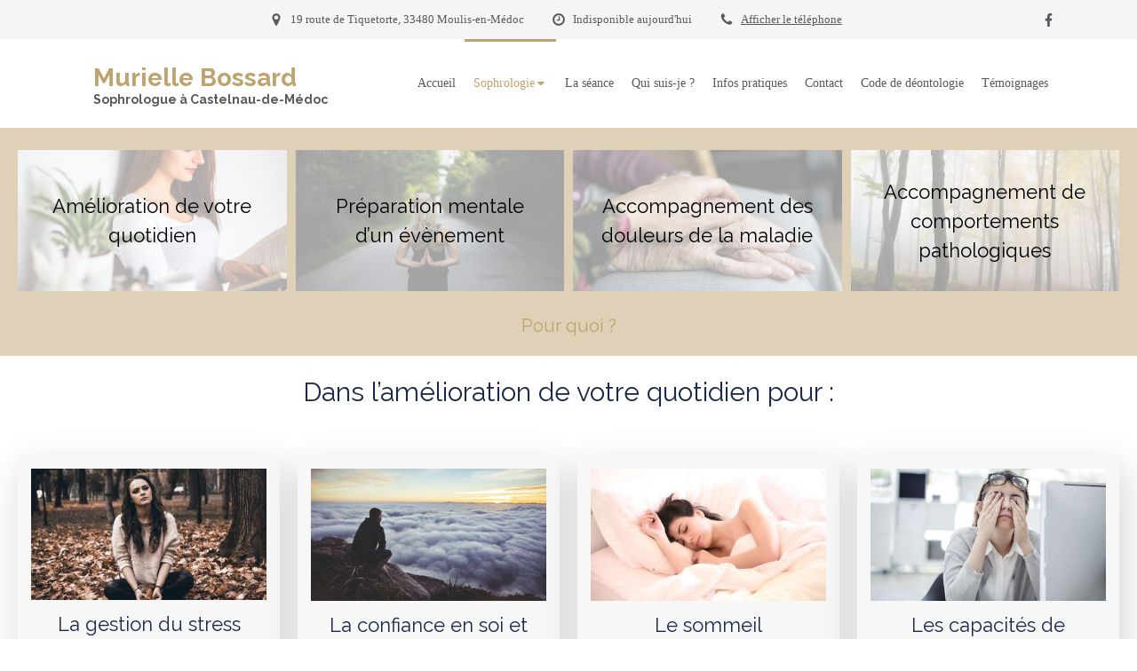

--- FILE ---
content_type: text/html; charset=utf-8
request_url: https://www.murielle-bossard.fr/pour-quoi
body_size: 12920
content:
<!DOCTYPE html>
<html lang="fr-FR">
<head>
  <meta charset="utf-8">
  <meta http-equiv="X-UA-Compatible" content="IE=edge">
  <meta name="viewport" content="width=device-width, initial-scale=1.0, user-scalable=yes">
  <base href="//www.murielle-bossard.fr">
    <meta name="robots" content="index,follow">
    <link rel="canonical" href="https://www.murielle-bossard.fr/pour-quoi"/>
  <link rel="shortcut icon" type="image/x-icon" href="https://files.sbcdnsb.com/images/brand/1763627012/1/default_favicon/favicon1.png" />
  <title>Pour quoi?  | Murielle  Bossard</title>
  <meta property="og:type" content="website">
  <meta property="og:url" content="https://www.murielle-bossard.fr/pour-quoi">
  <meta property="og:title" content="Pour quoi?  | Murielle  Bossard">
  <meta property="twitter:card" content="summary">
  <meta property="twitter:title" content="Pour quoi?  | Murielle  Bossard">
  <meta name="description" content="">
  <meta property="og:description" content="">
  <meta property="twitter:description" content="">
  
        
      

  <link rel="stylesheet" href="https://assets.sbcdnsb.com/assets/application-e9a15786.css" media="all" />
  <link rel="stylesheet" href="https://assets.sbcdnsb.com/assets/app_visitor-edb3d28a.css" media="all" />
  <link rel="stylesheet" href="https://assets.sbcdnsb.com/assets/tool/visitor/elements/manifests/content_box-206ea9da.css" media="all" />
  <link rel="stylesheet" href="https://assets.sbcdnsb.com/assets/themes/desktop/8/css/visitor-a05f16ba.css" media="all" />
  <link rel="stylesheet" href="https://assets.sbcdnsb.com/assets/themes/mobile/1/css/visitor-451377fb.css" media="only screen and (max-width: 992px)" />
  <link rel="stylesheet" media="all" href="/site/GXFYJ8GfjgqtPpXakmWcwQ/styles/1768320528/dynamic-styles.css">
  <link rel="stylesheet" media="all" href="/styles/pages/379132/1742310516/containers-specific-styles.css">
  <meta name="csrf-param" content="authenticity_token" />
<meta name="csrf-token" content="Q4ZBsiklWMOXPUjOD1_a6_7cZMYW2t3ncjswnhoRoGGfTterEQLQ3iotu6rUQ3GanY8DUBybSDq461j94xSKog" />
  <script>
    var _paq = window._paq = window._paq || [];
    _paq.push(['trackPageView']);
    (function() {
      var u="//mtm.sbcdnsb.com/";
      _paq.push(['setTrackerUrl', u+'matomo.php']);
      _paq.push(['setSiteId', "1940"]);
      var d=document, g=d.createElement('script'), s=d.getElementsByTagName('script')[0];
      g.type='text/javascript'; g.async=true; g.src=u+'matomo.js'; s.parentNode.insertBefore(g,s);
    })();
  </script>
  <script>
  void 0 === window._axcb && (window._axcb = []);
  window._axcb.push(function(axeptio) {
      axeptio.on("cookies:complete", function(choices) {
          if(choices.google_analytics) {
            (function(i,s,o,g,r,a,m){i['GoogleAnalyticsObject']=r;i[r]=i[r]||function(){
            (i[r].q=i[r].q||[]).push(arguments)},i[r].l=1*new Date();a=s.createElement(o),
            m=s.getElementsByTagName(o)[0];a.async=1;a.src=g;m.parentNode.insertBefore(a,m)
            })(window,document,'script','//www.google-analytics.com/analytics.js','ga');

            ga('create', 'UA-133499211-33', {'cookieExpires': 31536000,'cookieUpdate': 'false'});
            ga('send', 'pageview');
          }
      })
  })
  </script>
  
  
  
  <script>window.Deferred=function(){var e=[],i=function(){if(window.jQuery&&window.jQuery.ui)for(;e.length;)e.shift()(window.jQuery);else window.setTimeout(i,250)};return i(),{execute:function(i){window.jQuery&&window.jQuery.ui?i(window.jQuery):e.push(i)}}}();</script>
  <script type="application/ld+json">
    {"@context":"https://schema.org","@type":"WebSite","name":"Murielle  Bossard","url":"https://www.murielle-bossard.fr/pour-quoi"}
  </script>
</head>
<body class="view-visitor theme_wide menu_fixed has_header1 has_no_header2 has_no_aside has_footer lazyload has_top_bar top_bar_size_normal ">
    <script>
      function loadAdwordsConversionAsyncScript() {
        var el = document.createElement('script');
        el.setAttribute('type', "text/javascript");
        el.setAttribute('src', '//www.googleadservices.com/pagead/conversion_async.js');
        document.body.append(el);
      }

      void 0 === window._axcb && (window._axcb = []);
      window._axcb.push(function(axeptio) {
        axeptio.on("cookies:complete", function(choices) {
          if(choices.google_remarketing) {
            loadAdwordsConversionAsyncScript();
          }
        });
      });
    </script>
  <div id="body-container">
    
    
    
      <nav class="menu-mobile sb-hidden-md sb-hidden-lg">
  <div class="nav-mobile">
      <ul class="mobile-menu-tabs">

    <li class="menu-mobile-element  ">


        <a class="menu-tab-element content-link" href="/">
          
          <span class="tab-content">Accueil</span>
</a>


    </li>


    <li class="menu-mobile-element menu-mobile-element-with-subfolder ">

        <div class="menu-tab-element element element-folder">
          <button class="folder-label-opener">
            <span class="open-icon"><svg version="1.1" xmlns="http://www.w3.org/2000/svg" xmlns:xlink="http://www.w3.org/1999/xlink" x="0px" y="0px"
	 viewBox="0 0 500 500" style="enable-background:new 0 0 500 500;" xml:space="preserve">
      <style type="text/css">.st0{fill:none;stroke:#000000;stroke-width:30;stroke-miterlimit:10;}</style>
      <g><line class="st0" x1="-1" y1="249.5" x2="500" y2="249.5"/></g>
      <g><line class="st0" x1="249.5" y1="0" x2="249.5" y2="499"/></g>
    </svg></span>
            <span class="close-icon" style="display: none;"><svg version="1.1" xmlns="http://www.w3.org/2000/svg" xmlns:xlink="http://www.w3.org/1999/xlink" x="0px" y="0px"
	 viewBox="0 0 500 500" style="enable-background:new 0 0 500 500;" xml:space="preserve">
      <style type="text/css">.st0{fill:none;stroke:#000000;stroke-width:30;stroke-miterlimit:10;}</style>
      <g><line class="st0" x1="-1" y1="249.5" x2="500" y2="249.5"/></g>
    </svg></span>
          </button>

          
          <span class="tab-content">Sophrologie</span>
        </div>

        <ul class="mobile-menu-tabs">

    <li class="menu-mobile-element  ">


        <a class="menu-tab-element content-link" href="/sophrologue-sophrologie-castelnau-de-medoc-33480">
          
          <span class="tab-content">Présentation de la sophrologie</span>
</a>


    </li>


    <li class="menu-mobile-element  ">


        <a class="menu-tab-element content-link" href="/pour-qui">
          
          <span class="tab-content">Pour qui ?</span>
</a>


    </li>


    <li class="menu-mobile-element  selected">


        <a class="menu-tab-element content-link content-link-anchor" href="/pour-quoi#body-container">
          
          <span class="tab-content">Pour quoi? </span>
</a>


    </li>


    <li class="menu-mobile-element  ">


        <a class="menu-tab-element content-link" href="/principes-de-la-sophrologie">
          
          <span class="tab-content">Principes de la sophrologie</span>
</a>


    </li>

</ul>


    </li>


    <li class="menu-mobile-element  ">


        <a class="menu-tab-element content-link" href="/la-seance-de-sophrologie-castelnau-de-medoc-33480">
          
          <span class="tab-content">La séance</span>
</a>


    </li>


    <li class="menu-mobile-element  ">


        <a class="menu-tab-element content-link" href="/murielle-bossard-sophrologue-castelnau-de-medoc-33480">
          
          <span class="tab-content">Qui suis-je ?</span>
</a>


    </li>


    <li class="menu-mobile-element  ">


        <a class="menu-tab-element content-link" href="/informations-pratiques-cabinet-de-sophrologie-castelnau-de-medoc-33480">
          
          <span class="tab-content">Infos pratiques</span>
</a>


    </li>


    <li class="menu-mobile-element  ">


        <a class="menu-tab-element content-link" href="/prendre-rendez-vous-sophrologue-castelnau-de-medoc">
          
          <span class="tab-content">Contact</span>
</a>


    </li>


    <li class="menu-mobile-element  ">


        <a class="menu-tab-element content-link" href="/code-de-deontologie">
          
          <span class="tab-content">Code de déontologie</span>
</a>


    </li>


    <li class="menu-mobile-element  ">


        <a class="menu-tab-element content-link" href="/temoignages-patients-murielle-bossard-sophrologue-castelnau-de-medoc-33480">
          
          <span class="tab-content">Témoignages</span>
</a>


    </li>

</ul>
  
  </div>
</nav>
<div class="sb-container-fluid" id="body-container-inner">
      <header class="header-mobile sb-hidden-md sb-hidden-lg">
  <div class="header-mobile-top">
    <button class="mobile-menu-button-open" aria-label="mobile-menu-button">
      <span class="text-open"><svg version="1.1" xmlns="http://www.w3.org/2000/svg" xmlns:xlink="http://www.w3.org/1999/xlink" x="0px" y="0px"
    	 viewBox="0 0 500 500" style="enable-background:new 0 0 500 500;" xml:space="preserve">
      <style type="text/css">.st0{fill:none;stroke:#000000;stroke-width:30;stroke-miterlimit:10;}</style>
      <g><line class="st0" x1="0.76" y1="248.82" x2="499.24" y2="250.18"/></g>
      <g><line class="st0" x1="0.85" y1="94.63" x2="499.33" y2="96"/></g>
      <g><line class="st0" x1="0.67" y1="403" x2="499.15" y2="404.37"/></g>
    </svg></span><span class="text-close"><svg version="1.1" xmlns="http://www.w3.org/2000/svg" xmlns:xlink="http://www.w3.org/1999/xlink" x="0px" y="0px"
	 viewBox="0 0 500 500" style="enable-background:new 0 0 500 500;" xml:space="preserve">
      <style type="text/css">.st0{fill:none;stroke:#000000;stroke-width:30;stroke-miterlimit:10;}</style>
      <g><line class="st0" x1="14" y1="14" x2="485" y2="485"/></g>
      <g><line class="st0" x1="485" y1="14" x2="14" y2="485"/></g>
    </svg></span>
    </button>
    <div class="header-mobile-titles">
        <div class="header-mobile-title"><strong><span>Murielle  Bossard</span></strong></div>
        <div class="header-mobile-subtitle"><strong><span>Sophrologue à Castelnau-de-Médoc</span></strong></div>
    </div>
  </div>
  <nav class="clearfix">
    <ul class="cta-n-2">
      <li class="mobile-cta-phone">
        <a title="Appeler" class="cta-mobile with-label phone-number-display-conversion-tracking" data-ajax-url="/api-website-feature/conversions/phone_number_display/create" data-conversion-options="{&quot;phoneNumber&quot;:&quot;tel:0640632595&quot;,&quot;popupId&quot;:null}" data-conversions-options="{&quot;phoneNumber&quot;:&quot;tel:0640632595&quot;,&quot;popupId&quot;:null}" href="tel:0640632595"><span class="svg-container"><svg xmlns="http://www.w3.org/2000/svg" viewBox="0 0 1792 1792"><path d="M1600 1240q0 27-10 70.5t-21 68.5q-21 50-122 106-94 51-186 51-27 0-53-3.5t-57.5-12.5-47-14.5-55.5-20.5-49-18q-98-35-175-83-127-79-264-216t-216-264q-48-77-83-175-3-9-18-49t-20.5-55.5-14.5-47-12.5-57.5-3.5-53q0-92 51-186 56-101 106-122 25-11 68.5-21t70.5-10q14 0 21 3 18 6 53 76 11 19 30 54t35 63.5 31 53.5q3 4 17.5 25t21.5 35.5 7 28.5q0 20-28.5 50t-62 55-62 53-28.5 46q0 9 5 22.5t8.5 20.5 14 24 11.5 19q76 137 174 235t235 174q2 1 19 11.5t24 14 20.5 8.5 22.5 5q18 0 46-28.5t53-62 55-62 50-28.5q14 0 28.5 7t35.5 21.5 25 17.5q25 15 53.5 31t63.5 35 54 30q70 35 76 53 3 7 3 21z" /></svg></span><span>Appeler</span></a>
      </li>
      <li class="mobile-cta-map_link">
        <a title="Localisation" class="cta-mobile with-label" href="https://maps.google.com/maps?q=19%20route%20de%20Tiquetorte,%20Moulis-en-M%C3%A9doc,%2033480"><span class="svg-container"><svg xmlns="http://www.w3.org/2000/svg" viewBox="0 0 1792 1792"><path d="M1152 640q0-106-75-181t-181-75-181 75-75 181 75 181 181 75 181-75 75-181zm256 0q0 109-33 179l-364 774q-16 33-47.5 52t-67.5 19-67.5-19-46.5-52l-365-774q-33-70-33-179 0-212 150-362t362-150 362 150 150 362z" /></svg></span><span>Localisation</span></a>
      </li>
    </ul>    
  </nav>
</header>

<div class="container-light" id="top-bar">  <div id="top-bar-inner" class="clearfix hide-on-mobile normal-size">
    <div id="top-bar-inner-content">
      <div class="top-bar-items">
            <div id="top-bar-item-40473" class="top-bar-item top-bar-item-address center top-bar-item-info"><div class="flex items-center"><span class="svg-container"><svg xmlns="http://www.w3.org/2000/svg" viewBox="0 0 1792 1792"><path d="M1152 640q0-106-75-181t-181-75-181 75-75 181 75 181 181 75 181-75 75-181zm256 0q0 109-33 179l-364 774q-16 33-47.5 52t-67.5 19-67.5-19-46.5-52l-365-774q-33-70-33-179 0-212 150-362t362-150 362 150 150 362z" /></svg></span> <span>19 route de Tiquetorte, 33480 Moulis-en-Médoc</span></div></div>
            <div id="top-bar-item-40474" class="top-bar-item top-bar-item-spacer hide-on-mobile center"><div class="top-bar-item-spacer-line">&nbsp;</div></div>
            <div id="top-bar-item-40475" class="top-bar-item top-bar-item-hour-today center top-bar-item-info"><div class="flex items-center"><span class="svg-container"><svg xmlns="http://www.w3.org/2000/svg" viewBox="0 0 1792 1792"><path d="M1024 544v448q0 14-9 23t-23 9h-320q-14 0-23-9t-9-23v-64q0-14 9-23t23-9h224v-352q0-14 9-23t23-9h64q14 0 23 9t9 23zm416 352q0-148-73-273t-198-198-273-73-273 73-198 198-73 273 73 273 198 198 273 73 273-73 198-198 73-273zm224 0q0 209-103 385.5t-279.5 279.5-385.5 103-385.5-103-279.5-279.5-103-385.5 103-385.5 279.5-279.5 385.5-103 385.5 103 279.5 279.5 103 385.5z" /></svg></span> Indisponible aujourd'hui</div></div>
            <div id="top-bar-item-40476" class="top-bar-item top-bar-item-spacer hide-on-mobile center"><div class="top-bar-item-spacer-line">&nbsp;</div></div>
            <div id="top-bar-item-40477" class="top-bar-item top-bar-item-phone center top-bar-item-info"><div class="flex items-center"><span class="svg-container"><svg xmlns="http://www.w3.org/2000/svg" viewBox="0 0 1792 1792"><path d="M1600 1240q0 27-10 70.5t-21 68.5q-21 50-122 106-94 51-186 51-27 0-53-3.5t-57.5-12.5-47-14.5-55.5-20.5-49-18q-98-35-175-83-127-79-264-216t-216-264q-48-77-83-175-3-9-18-49t-20.5-55.5-14.5-47-12.5-57.5-3.5-53q0-92 51-186 56-101 106-122 25-11 68.5-21t70.5-10q14 0 21 3 18 6 53 76 11 19 30 54t35 63.5 31 53.5q3 4 17.5 25t21.5 35.5 7 28.5q0 20-28.5 50t-62 55-62 53-28.5 46q0 9 5 22.5t8.5 20.5 14 24 11.5 19q76 137 174 235t235 174q2 1 19 11.5t24 14 20.5 8.5 22.5 5q18 0 46-28.5t53-62 55-62 50-28.5q14 0 28.5 7t35.5 21.5 25 17.5q25 15 53.5 31t63.5 35 54 30q70 35 76 53 3 7 3 21z" /></svg></span> <span><span class="phone-links-conversion-wrapper"><a class="element-contact-link phone-number-link" href="tel:06 40 63 25 95">06 40 63 25 95</a><button class="element-contact-link phone-number-display-conversion-tracking " data-ajax-url="/api-website-feature/conversions/phone_number_display/create" data-conversion-options="{&quot;phoneNumber&quot;:&quot;06 40 63 25 95&quot;}">Afficher le téléphone</button></span></span></div></div>
            <div id="top-bar-item-73142" class="top-bar-item top-bar-item-social right no-margin">
<div class="element element-social-links-group">
  <div class="link-buttons-skin-basic color-type-default">
    <a class="element-social-item element-social-facebook basic sb-vi-tooltip sb-vi-tooltip-bottom" title="Facebook" target="_blank" rel="me noopener" href="https://www.facebook.com/muriellebossardsophrologue/?modal=admin_todo_tour"><i><svg xmlns="http://www.w3.org/2000/svg" height="1em" viewBox="0 0 320 512"><path d="M279.14 288l14.22-92.66h-88.91v-60.13c0-25.35 12.42-50.06 52.24-50.06h40.42V6.26S260.43 0 225.36 0c-73.22 0-121.08 44.38-121.08 124.72v70.62H22.89V288h81.39v224h100.17V288z"/></svg></i></a>
    
    
    
    
    
    
    
    
    
    
    
    
    
    
    
    
    
    
    
    
    
    
  </div>
</div>
</div>
      </div>
    </div>
  </div>
</div><div class="sb-hidden-xs sb-hidden-sm has-title has-subtitle" id="header_wrapper"><div class="clearfix" id="header_wrapper_inner"><div class="" id="menu"><div class="sb-row sb-hidden-xs sb-hidden-sm"><div class="sb-col sb-col-sm"><div id="container_12565124" class="sb-bloc sb-bloc-level-3 bloc-element-menu  " style=""><div class="element element-menu true text-only"><div class=" menu-horizontal">
<div class="menu-level-container menu-level-0">
  <ul class="menu-tabs sb-row media-query">

        <li class="menu-tab-container sb-col">
          <div class="menu-tab">
            

              <a class="menu-tab-element  link-text link-text-dark  content-link" title="Accueil" href="/">

                <span class="tab-content" style=''>

                    <span class="title">Accueil</span>
                </span>

</a>

          </div>
        </li>

        <li class="menu-tab-container sb-col subselected">
          <div class="menu-tab">
            
              <div class="menu-tab-element element-folder  link-text link-text-dark">
                <span class="tab-content" style="">

                    <span class="title">Sophrologie</span>
                </span>

                <span class="tab-arrows">
                  <span class="caret-right"><span class="svg-container"><svg xmlns="http://www.w3.org/2000/svg" viewBox="0 0 1792 1792"><path d="M1152 896q0 26-19 45l-448 448q-19 19-45 19t-45-19-19-45v-896q0-26 19-45t45-19 45 19l448 448q19 19 19 45z" /></svg></span></span>
                  <span class="caret-down"><span class="svg-container"><svg xmlns="http://www.w3.org/2000/svg" viewBox="0 0 1792 1792"><path d="M1408 704q0 26-19 45l-448 448q-19 19-45 19t-45-19l-448-448q-19-19-19-45t19-45 45-19h896q26 0 45 19t19 45z" /></svg></span></span>
                </span>
              </div>

          </div>
            
<div class="menu-level-container menu-level-1">
  <ul class="menu-tabs sb-row media-query">

        <li class="menu-tab-container sb-col">
          <div class="menu-tab">
            

              <a class="menu-tab-element  link-text link-text-dark  content-link" title="Présentation de la sophrologie" href="/sophrologue-sophrologie-castelnau-de-medoc-33480">

                <span class="tab-content" style=''>

                    <span class="title">Présentation de la sophrologie</span>
                </span>

</a>

          </div>
        </li>

        <li class="menu-tab-container sb-col">
          <div class="menu-tab">
            

              <a class="menu-tab-element  link-text link-text-dark  content-link" title="Pour qui ?" href="/pour-qui">

                <span class="tab-content" style=''>

                    <span class="title">Pour qui ?</span>
                </span>

</a>

          </div>
        </li>

        <li class="menu-tab-container sb-col selected">
          <div class="menu-tab">
            

              <a class="menu-tab-element  link-text link-text-dark  content-link content-link-anchor" title="Pour quoi? " href="/pour-quoi#body-container">

                <span class="tab-content" style=''>

                    <span class="title">Pour quoi? </span>
                </span>

</a>

          </div>
        </li>

        <li class="menu-tab-container sb-col">
          <div class="menu-tab">
            

              <a class="menu-tab-element  link-text link-text-dark  content-link" title="Principes de la sophrologie" href="/principes-de-la-sophrologie">

                <span class="tab-content" style=''>

                    <span class="title">Principes de la sophrologie</span>
                </span>

</a>

          </div>
        </li>
  </ul>
</div>

        </li>

        <li class="menu-tab-container sb-col">
          <div class="menu-tab">
            

              <a class="menu-tab-element  link-text link-text-dark  content-link" title="La séance" href="/la-seance-de-sophrologie-castelnau-de-medoc-33480">

                <span class="tab-content" style=''>

                    <span class="title">La séance</span>
                </span>

</a>

          </div>
        </li>

        <li class="menu-tab-container sb-col">
          <div class="menu-tab">
            

              <a class="menu-tab-element  link-text link-text-dark  content-link" title="Qui suis-je ?" href="/murielle-bossard-sophrologue-castelnau-de-medoc-33480">

                <span class="tab-content" style=''>

                    <span class="title">Qui suis-je ?</span>
                </span>

</a>

          </div>
        </li>

        <li class="menu-tab-container sb-col">
          <div class="menu-tab">
            

              <a class="menu-tab-element  link-text link-text-dark  content-link" title="Infos pratiques" href="/informations-pratiques-cabinet-de-sophrologie-castelnau-de-medoc-33480">

                <span class="tab-content" style=''>

                    <span class="title">Infos pratiques</span>
                </span>

</a>

          </div>
        </li>

        <li class="menu-tab-container sb-col">
          <div class="menu-tab">
            

              <a class="menu-tab-element  link-text link-text-dark  content-link" title="Contact" href="/prendre-rendez-vous-sophrologue-castelnau-de-medoc">

                <span class="tab-content" style=''>

                    <span class="title">Contact</span>
                </span>

</a>

          </div>
        </li>

        <li class="menu-tab-container sb-col">
          <div class="menu-tab">
            

              <a class="menu-tab-element  link-text link-text-dark  content-link" title="Code de déontologie" href="/code-de-deontologie">

                <span class="tab-content" style=''>

                    <span class="title">Code de déontologie</span>
                </span>

</a>

          </div>
        </li>

        <li class="menu-tab-container sb-col">
          <div class="menu-tab">
            

              <a class="menu-tab-element  link-text link-text-dark  content-link" title="Témoignages" href="/temoignages-patients-murielle-bossard-sophrologue-castelnau-de-medoc-33480">

                <span class="tab-content" style=''>

                    <span class="title">Témoignages</span>
                </span>

</a>

          </div>
        </li>
  </ul>
</div>
</div></div></div>
</div></div></div><div class="container-light" id="header1"><div id="header1-static" class="">
  <div class="header1-static-titles">
    <div class="header1-static-title">
      <div id="container_12565129" class="sb-bloc sb-bloc-level-3 header1-title bloc-element-title  " style="padding: 10px 10px 10px 10px;"><div class="element element-title theme-skin"><strong><span class="element-title-inner">Murielle  Bossard</span></strong></div></div>
    </div>
    <div class="header1-static-subtitle">
      <div id="container_12565130" class="sb-bloc sb-bloc-level-3 header1-subtitle bloc-element-title  " style="padding: 10px 10px 10px 10px;"><div class="element element-title theme-skin"><strong><span class="element-title-inner">Sophrologue à Castelnau-de-Médoc</span></strong></div></div>
    </div>
  </div>
</div></div></div></div><div class="container-light sb-row media-query sb-row-table" id="center"><div class="sb-col sb-col-sm" id="center_inner_wrapper"><div class="" id="center_inner"><div class="sections-container"><section class=" section tree-container " id="section-n-6_910951" >
<div class="sb-bloc-inner container_12786085_inner container-dark background-color-before-c-2" id="container_12786085_inner" style="padding: 10px 10px 10px 10px;"><div class="subcontainers"><div id="container_12786162" class="sb-bloc sb-bloc-level-3 bloc-element-columns-container  " style="margin: -0px -5px -0px -5px; z-index: 1;padding: 10px 10px 10px 10px;"><div class="element element-columns-container tree-container align-middle"><div class="sb-bloc sb-bloc-level-1"><div class="sb-row sb-row-custom subcontainers media-query columns-gutter-size-20"><div class="sb-bloc sb-bloc-level-2 sb-col sb-col-sm" style="--element-animated-columns-flex-basis:25.0%;width: 25.0%;"><div class="subcontainers"><div id="container_12786154" class="sb-bloc sb-bloc-level-3 bloc-element-static-container bloc-eligible-for-height-equalization  " style="padding: 5px 5px 5px 5px;"><div id="container_12786154_inner" style="padding: 20px 20px 20px 20px;" class="sb-bloc-inner container_12786154_inner container-light bg-imaged " data-bg-992="https://files.sbcdnsb.com/images/GXFYJ8GfjgqtPpXakmWcwQ/content/1561651646/823857/1000/person-woman-relaxation-girl.jpeg" data-bg-1199="https://files.sbcdnsb.com/images/GXFYJ8GfjgqtPpXakmWcwQ/content/1561651646/823857/1200/person-woman-relaxation-girl.jpeg" data-bg-1200="https://files.sbcdnsb.com/images/GXFYJ8GfjgqtPpXakmWcwQ/content/1561651646/823857/2000/person-woman-relaxation-girl.jpeg"><div class="element element-static-container"><div class="tree-container clearfix"><div id="container_12786125" class="sb-bloc sb-bloc-level-3 bloc-element-title  " style="padding: 10px 10px 10px 10px;"><div id="container_12786125_inner" style="transition-duration: 300ms; -webkit-transition-duration: 300ms;" class="sb-bloc-inner container_12786125_inner sb-hover-animated zoom_in"><div class="element element-title sb-vi-text-center"><h3><a title="" class="content-link content-link-anchor" href="/pour-quoi#amelioration-de-votre-quotidien_910398"><span class="element-title-inner"><span style='font-size: 22px;'><span style='color: #000000'>Amélioration de votre quotidien</span></span></span></a></h3></div></div></div></div></div></div></div></div></div><div class="sb-bloc sb-bloc-level-2 sb-col sb-col-sm" style="--element-animated-columns-flex-basis:25.0%;width: 25.0%;"><div class="subcontainers"><div id="container_12786157" class="sb-bloc sb-bloc-level-3 bloc-element-static-container bloc-eligible-for-height-equalization  " style="padding: 5px 5px 5px 5px;"><div id="container_12786157_inner" style="padding: 20px 20px 20px 20px;" class="sb-bloc-inner container_12786157_inner container-light bg-imaged " data-bg-992="https://files.sbcdnsb.com/images/GXFYJ8GfjgqtPpXakmWcwQ/content/1561651759/823859/1000/e834b20f2bfc073ecd0b4307e5454497fe76e6d318b3134891f3c9_1920.jpeg" data-bg-1199="https://files.sbcdnsb.com/images/GXFYJ8GfjgqtPpXakmWcwQ/content/1561651759/823859/1200/e834b20f2bfc073ecd0b4307e5454497fe76e6d318b3134891f3c9_1920.jpeg" data-bg-1200="https://files.sbcdnsb.com/images/GXFYJ8GfjgqtPpXakmWcwQ/content/1561651759/823859/2000/e834b20f2bfc073ecd0b4307e5454497fe76e6d318b3134891f3c9_1920.jpeg"><div class="element element-static-container"><div class="tree-container clearfix"><div id="container_12786140" class="sb-bloc sb-bloc-level-3 bloc-element-title  " style="padding: 10px 10px 10px 10px;"><div id="container_12786140_inner" style="transition-duration: 300ms; -webkit-transition-duration: 300ms;" class="sb-bloc-inner container_12786140_inner sb-hover-animated zoom_in"><div class="element element-title sb-vi-text-center"><h3><a title="" class="content-link content-link-anchor" href="/pour-quoi#preparation-mentale-d-un-evenement_908737"><span class="element-title-inner"><span style='font-size: 22px;'><span style='color: #000000'>Préparation mentale d’un évènement</span></span></span></a></h3></div></div></div></div></div></div></div></div></div><div class="sb-bloc sb-bloc-level-2 sb-col sb-col-sm" style="--element-animated-columns-flex-basis:25.0%;width: 25.0%;"><div class="subcontainers"><div id="container_12786160" class="sb-bloc sb-bloc-level-3 bloc-element-static-container bloc-eligible-for-height-equalization  " style="padding: 5px 5px 5px 5px;"><div id="container_12786160_inner" style="padding: 20px 20px 20px 20px;" class="sb-bloc-inner container_12786160_inner container-light bg-imaged " data-bg-992="https://files.sbcdnsb.com/images/GXFYJ8GfjgqtPpXakmWcwQ/content/1561651893/823861/1000/hands-2906458_1920.jpeg" data-bg-1199="https://files.sbcdnsb.com/images/GXFYJ8GfjgqtPpXakmWcwQ/content/1561651893/823861/1200/hands-2906458_1920.jpeg" data-bg-1200="https://files.sbcdnsb.com/images/GXFYJ8GfjgqtPpXakmWcwQ/content/1561651893/823861/2000/hands-2906458_1920.jpeg"><div class="element element-static-container"><div class="tree-container clearfix"><div id="container_12786143" class="sb-bloc sb-bloc-level-3 bloc-element-title  " style="padding: 10px 10px 10px 10px;"><div id="container_12786143_inner" style="transition-duration: 300ms; -webkit-transition-duration: 300ms;" class="sb-bloc-inner container_12786143_inner sb-hover-animated zoom_in"><div class="element element-title sb-vi-text-center"><h3><a title="" class="content-link content-link-anchor" href="/pour-quoi#accompagnement-des-douleurs-de-la-maladie_907349"><span class="element-title-inner"><span style='font-size: 22px;'><span style='color: #000000'>Accompagnement des douleurs de la maladie</span></span></span></a></h3></div></div></div></div></div></div></div></div></div><div class="sb-bloc sb-bloc-level-2 sb-col sb-col-sm" style="--element-animated-columns-flex-basis:25.0%;width: 25.0%;"><div class="subcontainers"><div id="container_12786166" class="sb-bloc sb-bloc-level-3 bloc-element-static-container bloc-eligible-for-height-equalization  " style="padding: 5px 5px 5px 5px;"><div id="container_12786166_inner" style="padding: 20px 20px 20px 20px;" class="sb-bloc-inner container_12786166_inner container-light bg-imaged " data-bg-992="https://files.sbcdnsb.com/images/GXFYJ8GfjgqtPpXakmWcwQ/content/1561652440/823862/1000/e83cb5072bf01c3e815c4706ef4e478be273e4d51fb5174295f1_1920.jpeg" data-bg-1199="https://files.sbcdnsb.com/images/GXFYJ8GfjgqtPpXakmWcwQ/content/1561652440/823862/1200/e83cb5072bf01c3e815c4706ef4e478be273e4d51fb5174295f1_1920.jpeg" data-bg-1200="https://files.sbcdnsb.com/images/GXFYJ8GfjgqtPpXakmWcwQ/content/1561652440/823862/2000/e83cb5072bf01c3e815c4706ef4e478be273e4d51fb5174295f1_1920.jpeg"><div class="element element-static-container"><div class="tree-container clearfix"><div id="container_12786149" class="sb-bloc sb-bloc-level-3 bloc-element-title  " style="padding: 10px 10px 10px 10px;"><div id="container_12786149_inner" style="transition-duration: 300ms; -webkit-transition-duration: 300ms;" class="sb-bloc-inner container_12786149_inner sb-hover-animated zoom_in"><div class="element element-title sb-vi-text-center"><h3><a title="" class="content-link content-link-anchor" href="/pour-quoi#accompagnement-de-comportements-pathologiques_908738"><span class="element-title-inner"><span style='font-size: 22px;'><span style='color: #000000'>Accompagnement de comportements pathologiques</span></span></span></a></h3></div></div></div></div></div></div></div></div></div></div></div></div></div><div id="container_12786101" class="sb-bloc sb-bloc-level-3 bloc-element-title  " style="padding: 10px 10px 10px 10px;"><div id="container_12786101_inner" style="" class="sb-bloc-inner container_12786101_inner"><div class="element element-title sb-vi-text-center"><h1><span class="element-title-inner"><span style='font-size: 20px;'><span class='color-c-2'>Pour quoi ? </span></span></span></h1></div></div></div></div></div>

</section>
<section class=" section tree-container " id="amelioration-de-votre-quotidien_910398" >
<div class="sb-bloc-inner container_12777574_inner" id="container_12777574_inner" style="padding: 10px 10px 50px 10px;"><div class="subcontainers"><div id="container_12777614" class="sb-bloc sb-bloc-level-3 bloc-element-title  " style="padding: 10px 10px 30px 10px;"><div class="element element-title sb-vi-text-center theme-skin"><h2><span class="element-title-inner">Dans l’amélioration de votre quotidien pour :</span></h2></div></div><div id="container_12778314" class="sb-bloc sb-bloc-level-3 bloc-element-columns-container with-negative-margin  " style="margin: -0px -10px -0px -10px; z-index: 1;padding: 10px 10px 10px 10px;"><div class="element element-columns-container tree-container align-top"><div class="sb-bloc sb-bloc-level-1"><div class="sb-row sb-row-custom subcontainers media-query columns-gutter-size-20"><div class="sb-bloc sb-bloc-level-2 sb-col sb-col-sm" style="--element-animated-columns-flex-basis:25.0%;width: 25.0%;"><div class="subcontainers"><div id="container_12778344" class="sb-bloc sb-bloc-level-3 bloc-element-static-container bloc-eligible-for-height-equalization  " style="padding: 10px 10px 10px 10px;"><div id="container_12778344_inner" style="padding: 5px 5px 5px 5px;box-shadow: 5px 15px 40px rgba(47,47,47,0.2);" class="sb-bloc-inner container_12778344_inner "><div class="element element-static-container"><div class="tree-container clearfix"><div id="container_12778325" class="sb-bloc sb-bloc-level-3 bloc-element-image  " style="padding: 10px 10px 10px 10px;"><div id="container_12778325_inner" style="" class="sb-bloc-inner container_12778325_inner"><div id="element-image-254757" class="element element-image sb-vi-text-center" data-id="254757">

  <div class="element-image-container redirect_with_no_text" style="">

      
<script type="application/ld+json">{"@context":"https://schema.org","@type":"ImageObject","url":"https://files.sbcdnsb.com/images/GXFYJ8GfjgqtPpXakmWcwQ/content/1561711426/823186/image-demo.jpeg","name":"Image démo","datePublished":"2019-06-27","width":"1906","height":"1069","caption":"Image démo","inLanguage":"fr-FR"}</script>

  <img width="1906" height="1069" class="sb-vi-img-responsive img-query" alt="" src="data:image/svg+xml,%3Csvg%20xmlns=&#39;http://www.w3.org/2000/svg&#39;%20viewBox=&#39;0%200%201906%201069&#39;%3E%3C/svg%3E" data-src="https://files.sbcdnsb.com/images/GXFYJ8GfjgqtPpXakmWcwQ/content/1561711426/823186/100/image-demo.jpeg" data-srcset="https://files.sbcdnsb.com/images/GXFYJ8GfjgqtPpXakmWcwQ/content/1561711426/823186/100/image-demo.jpeg 100w, https://files.sbcdnsb.com/images/GXFYJ8GfjgqtPpXakmWcwQ/content/1561711426/823186/200/image-demo.jpeg 200w, https://files.sbcdnsb.com/images/GXFYJ8GfjgqtPpXakmWcwQ/content/1561711426/823186/400/image-demo.jpeg 400w, https://files.sbcdnsb.com/images/GXFYJ8GfjgqtPpXakmWcwQ/content/1561711426/823186/600/image-demo.jpeg 600w, https://files.sbcdnsb.com/images/GXFYJ8GfjgqtPpXakmWcwQ/content/1561711426/823186/800/image-demo.jpeg 800w, https://files.sbcdnsb.com/images/GXFYJ8GfjgqtPpXakmWcwQ/content/1561711426/823186/1000/image-demo.jpeg 1000w, https://files.sbcdnsb.com/images/GXFYJ8GfjgqtPpXakmWcwQ/content/1561711426/823186/1200/image-demo.jpeg 1200w, https://files.sbcdnsb.com/images/GXFYJ8GfjgqtPpXakmWcwQ/content/1561711426/823186/1600/image-demo.jpeg 1600w, https://files.sbcdnsb.com/images/GXFYJ8GfjgqtPpXakmWcwQ/content/1561711426/823186/2000/image-demo.jpeg 2000w" data-sizes="100px" />



  </div>
</div></div></div><div id="container_12778332" class="sb-bloc sb-bloc-level-3 bloc-element-title  " style="padding: 0px 10px 0px 10px;"><div class="element element-title sb-vi-text-center"><h3><span class="element-title-inner"><span style='font-size: 22px;'>La gestion du stress</span></span></h3></div></div><div id="container_12778338" class="sb-bloc sb-bloc-level-3 bloc-element-text  " style="padding: 10px 10px 10px 10px;"><div class="element element-text displayed_in_1_column" spellcheck="true"><p style="text-align: justify;">La sophrologie apprend à lâcher prise sur les contrariétés  et les diverses problématiques professionnelles ou personnelles afin de mieux gérer ses émotions.</p></div></div></div></div></div></div></div></div><div class="sb-bloc sb-bloc-level-2 sb-col sb-col-sm" style="--element-animated-columns-flex-basis:25.0%;width: 25.0%;"><div class="subcontainers"><div id="container_12778374" class="sb-bloc sb-bloc-level-3 bloc-element-static-container bloc-eligible-for-height-equalization  " style="padding: 10px 10px 10px 10px;"><div id="container_12778374_inner" style="padding: 5px 5px 5px 5px;box-shadow: 5px 15px 40px rgba(47,47,47,0.2);" class="sb-bloc-inner container_12778374_inner "><div class="element element-static-container"><div class="tree-container clearfix"><div id="container_12778362" class="sb-bloc sb-bloc-level-3 bloc-element-image  " style="padding: 10px 10px 10px 10px;"><div id="container_12778362_inner" style="" class="sb-bloc-inner container_12778362_inner"><div id="element-image-254759" class="element element-image sb-vi-text-center" data-id="254759">

  <div class="element-image-container redirect_with_no_text" style="">

      
<script type="application/ld+json">{"@context":"https://schema.org","@type":"ImageObject","url":"https://files.sbcdnsb.com/images/GXFYJ8GfjgqtPpXakmWcwQ/content/1561628190/823188/image-demo.jpeg","name":"Image démo","datePublished":"2019-06-27","width":"2000","height":"1123","caption":"Image démo","inLanguage":"fr-FR"}</script>

  <img width="2000" height="1123" class="sb-vi-img-responsive img-query" alt="" src="data:image/svg+xml,%3Csvg%20xmlns=&#39;http://www.w3.org/2000/svg&#39;%20viewBox=&#39;0%200%202000%201123&#39;%3E%3C/svg%3E" data-src="https://files.sbcdnsb.com/images/GXFYJ8GfjgqtPpXakmWcwQ/content/1561628190/823188/100/image-demo.jpeg" data-srcset="https://files.sbcdnsb.com/images/GXFYJ8GfjgqtPpXakmWcwQ/content/1561628190/823188/100/image-demo.jpeg 100w, https://files.sbcdnsb.com/images/GXFYJ8GfjgqtPpXakmWcwQ/content/1561628190/823188/200/image-demo.jpeg 200w, https://files.sbcdnsb.com/images/GXFYJ8GfjgqtPpXakmWcwQ/content/1561628190/823188/400/image-demo.jpeg 400w, https://files.sbcdnsb.com/images/GXFYJ8GfjgqtPpXakmWcwQ/content/1561628190/823188/600/image-demo.jpeg 600w, https://files.sbcdnsb.com/images/GXFYJ8GfjgqtPpXakmWcwQ/content/1561628190/823188/800/image-demo.jpeg 800w, https://files.sbcdnsb.com/images/GXFYJ8GfjgqtPpXakmWcwQ/content/1561628190/823188/1000/image-demo.jpeg 1000w, https://files.sbcdnsb.com/images/GXFYJ8GfjgqtPpXakmWcwQ/content/1561628190/823188/1200/image-demo.jpeg 1200w, https://files.sbcdnsb.com/images/GXFYJ8GfjgqtPpXakmWcwQ/content/1561628190/823188/1600/image-demo.jpeg 1600w, https://files.sbcdnsb.com/images/GXFYJ8GfjgqtPpXakmWcwQ/content/1561628190/823188/2000/image-demo.jpeg 2000w" data-sizes="100px" />



  </div>
</div></div></div><div id="container_12778367" class="sb-bloc sb-bloc-level-3 bloc-element-title  " style="padding: 0px 10px 0px 10px;"><div class="element element-title sb-vi-text-center"><h3><span class="element-title-inner"><span style='font-size: 22px;'>La confiance en soi et l’estime de soi</span></span></h3></div></div><div id="container_12778370" class="sb-bloc sb-bloc-level-3 bloc-element-text  " style="padding: 10px 10px 10px 10px;"><div class="element element-text displayed_in_1_column" spellcheck="true"><p style="text-align: justify;">Aussi bien dans le cadre privé que professionnel, la sophrologie permet de renforcer la  confiance et l’estime de soi afin de retrouver de l’assurance et de la bienveillance envers soi-même.</p></div></div></div></div></div></div></div></div><div class="sb-bloc sb-bloc-level-2 sb-col sb-col-sm" style="--element-animated-columns-flex-basis:25.0%;width: 25.0%;"><div class="subcontainers"><div id="container_12778404" class="sb-bloc sb-bloc-level-3 bloc-element-static-container bloc-eligible-for-height-equalization  " style="padding: 10px 10px 10px 10px;"><div id="container_12778404_inner" style="padding: 5px 5px 5px 5px;box-shadow: 5px 15px 40px rgba(47,47,47,0.2);" class="sb-bloc-inner container_12778404_inner "><div class="element element-static-container"><div class="tree-container clearfix"><div id="container_12778394" class="sb-bloc sb-bloc-level-3 bloc-element-image  " style="padding: 10px 10px 10px 10px;"><div id="container_12778394_inner" style="" class="sb-bloc-inner container_12778394_inner"><div id="element-image-254761" class="element element-image sb-vi-text-center" data-id="254761">

  <div class="element-image-container redirect_with_no_text" style="">

      
<script type="application/ld+json">{"@context":"https://schema.org","@type":"ImageObject","url":"https://files.sbcdnsb.com/images/GXFYJ8GfjgqtPpXakmWcwQ/content/1561627978/823190/image-demo.jpeg","name":"Image démo","datePublished":"2019-06-27","width":"1920","height":"1079","caption":"Image démo","inLanguage":"fr-FR"}</script>

  <img width="1920" height="1079" class="sb-vi-img-responsive img-query" alt="" src="data:image/svg+xml,%3Csvg%20xmlns=&#39;http://www.w3.org/2000/svg&#39;%20viewBox=&#39;0%200%201920%201079&#39;%3E%3C/svg%3E" data-src="https://files.sbcdnsb.com/images/GXFYJ8GfjgqtPpXakmWcwQ/content/1561627978/823190/100/image-demo.jpeg" data-srcset="https://files.sbcdnsb.com/images/GXFYJ8GfjgqtPpXakmWcwQ/content/1561627978/823190/100/image-demo.jpeg 100w, https://files.sbcdnsb.com/images/GXFYJ8GfjgqtPpXakmWcwQ/content/1561627978/823190/200/image-demo.jpeg 200w, https://files.sbcdnsb.com/images/GXFYJ8GfjgqtPpXakmWcwQ/content/1561627978/823190/400/image-demo.jpeg 400w, https://files.sbcdnsb.com/images/GXFYJ8GfjgqtPpXakmWcwQ/content/1561627978/823190/600/image-demo.jpeg 600w, https://files.sbcdnsb.com/images/GXFYJ8GfjgqtPpXakmWcwQ/content/1561627978/823190/800/image-demo.jpeg 800w, https://files.sbcdnsb.com/images/GXFYJ8GfjgqtPpXakmWcwQ/content/1561627978/823190/1000/image-demo.jpeg 1000w, https://files.sbcdnsb.com/images/GXFYJ8GfjgqtPpXakmWcwQ/content/1561627978/823190/1200/image-demo.jpeg 1200w, https://files.sbcdnsb.com/images/GXFYJ8GfjgqtPpXakmWcwQ/content/1561627978/823190/1600/image-demo.jpeg 1600w, https://files.sbcdnsb.com/images/GXFYJ8GfjgqtPpXakmWcwQ/content/1561627978/823190/2000/image-demo.jpeg 2000w" data-sizes="100px" />



  </div>
</div></div></div><div id="container_12778397" class="sb-bloc sb-bloc-level-3 bloc-element-title  " style="padding: 0px 10px 0px 10px;"><div class="element element-title sb-vi-text-center"><h3><span class="element-title-inner"><span style='font-size: 22px;'>Le sommeil</span></span></h3></div></div><div id="container_12778400" class="sb-bloc sb-bloc-level-3 bloc-element-text  " style="padding: 10px 10px 10px 10px;"><div class="element element-text displayed_in_1_column" spellcheck="true"><p style="text-align: justify;">La sophrologie permet d’améliorer, de retrouver, de réinstaller ce moment réparateur qu’est le sommeil, fondamental pour l’équilibre de la personne au quotidien.</p></div></div></div></div></div></div></div></div><div class="sb-bloc sb-bloc-level-2 sb-col sb-col-sm" style="--element-animated-columns-flex-basis:25.0%;width: 25.0%;"><div class="subcontainers"><div id="container_12778434" class="sb-bloc sb-bloc-level-3 bloc-element-static-container bloc-eligible-for-height-equalization  " style="padding: 10px 10px 10px 10px;"><div id="container_12778434_inner" style="padding: 5px 5px 5px 5px;box-shadow: 5px 15px 40px rgba(47,47,47,0.2);" class="sb-bloc-inner container_12778434_inner "><div class="element element-static-container"><div class="tree-container clearfix"><div id="container_12778424" class="sb-bloc sb-bloc-level-3 bloc-element-image  " style="padding: 10px 10px 10px 10px;"><div id="container_12778424_inner" style="" class="sb-bloc-inner container_12778424_inner"><div id="element-image-254763" class="element element-image sb-vi-text-center" data-id="254763">

  <div class="element-image-container redirect_with_no_text" style="">

      
<script type="application/ld+json">{"@context":"https://schema.org","@type":"ImageObject","url":"https://files.sbcdnsb.com/images/GXFYJ8GfjgqtPpXakmWcwQ/content/1561628082/823192/image-demo.jpeg","name":"Image démo","datePublished":"2019-06-27","width":"2000","height":"1123","caption":"Image démo","inLanguage":"fr-FR"}</script>

  <img width="2000" height="1123" class="sb-vi-img-responsive img-query" alt="" src="data:image/svg+xml,%3Csvg%20xmlns=&#39;http://www.w3.org/2000/svg&#39;%20viewBox=&#39;0%200%202000%201123&#39;%3E%3C/svg%3E" data-src="https://files.sbcdnsb.com/images/GXFYJ8GfjgqtPpXakmWcwQ/content/1561628082/823192/100/image-demo.jpeg" data-srcset="https://files.sbcdnsb.com/images/GXFYJ8GfjgqtPpXakmWcwQ/content/1561628082/823192/100/image-demo.jpeg 100w, https://files.sbcdnsb.com/images/GXFYJ8GfjgqtPpXakmWcwQ/content/1561628082/823192/200/image-demo.jpeg 200w, https://files.sbcdnsb.com/images/GXFYJ8GfjgqtPpXakmWcwQ/content/1561628082/823192/400/image-demo.jpeg 400w, https://files.sbcdnsb.com/images/GXFYJ8GfjgqtPpXakmWcwQ/content/1561628082/823192/600/image-demo.jpeg 600w, https://files.sbcdnsb.com/images/GXFYJ8GfjgqtPpXakmWcwQ/content/1561628082/823192/800/image-demo.jpeg 800w, https://files.sbcdnsb.com/images/GXFYJ8GfjgqtPpXakmWcwQ/content/1561628082/823192/1000/image-demo.jpeg 1000w, https://files.sbcdnsb.com/images/GXFYJ8GfjgqtPpXakmWcwQ/content/1561628082/823192/1200/image-demo.jpeg 1200w, https://files.sbcdnsb.com/images/GXFYJ8GfjgqtPpXakmWcwQ/content/1561628082/823192/1600/image-demo.jpeg 1600w, https://files.sbcdnsb.com/images/GXFYJ8GfjgqtPpXakmWcwQ/content/1561628082/823192/2000/image-demo.jpeg 2000w" data-sizes="100px" />



  </div>
</div></div></div><div id="container_12778427" class="sb-bloc sb-bloc-level-3 bloc-element-title  " style=""><div class="element element-title sb-vi-text-center"><h3><span class="element-title-inner"><span style='font-size: 22px;'>Les capacités de mémorisation et de concentration</span></span></h3></div></div><div id="container_12778430" class="sb-bloc sb-bloc-level-3 bloc-element-text  " style="padding: 10px 10px 10px 10px;"><div class="element element-text displayed_in_1_column" spellcheck="true"><p style="text-align: justify;">La sophrologie permet de renforcer les capacités que chaque personne a  en lui, afin de développer son potentiel et d’aller vers un mieux-être.</p></div></div></div></div></div></div></div></div></div></div></div></div></div></div>

</section>
<section class=" section tree-container " id="preparation-mentale-d-un-evenement_908737" >
<div class="sb-bloc-inner container_12754745_inner background-color-before-c-1" id="container_12754745_inner" style="padding: 50px 10px 50px 10px;"><div class="subcontainers"><div id="container_12754748" class="sb-bloc sb-bloc-level-3 bloc-element-title  " style="padding: 10px 10px 30px 10px;"><div class="element element-title sb-vi-text-center theme-skin"><h2><span class="element-title-inner">Dans la préparation mentale d’un évènement pour :</span></h2></div></div><div id="container_12754752" class="sb-bloc sb-bloc-level-3 bloc-element-columns-container  " style="margin: -0px -10px -0px -10px; z-index: 1;padding: 10px 10px 10px 10px;"><div class="element element-columns-container tree-container align-top"><div class="sb-bloc sb-bloc-level-1"><div class="sb-row sb-row-custom subcontainers media-query columns-gutter-size-20"><div class="sb-bloc sb-bloc-level-2 sb-col sb-col-sm" style="--element-animated-columns-flex-basis:33.3333%;width: 33.3333%;"><div class="subcontainers"><div id="container_12754766" class="sb-bloc sb-bloc-level-3 bloc-element-static-container bloc-eligible-for-height-equalization  " style="padding: 10px 10px 10px 10px;"><div id="container_12754766_inner" style="padding: 10px 10px 10px 10px;box-shadow: 5px 15px 40px rgba(47,47,47,0.2);" class="sb-bloc-inner container_12754766_inner "><div class="element element-static-container"><div class="tree-container clearfix"><div id="container_12754756" class="sb-bloc sb-bloc-level-3 bloc-element-image  " style="padding: 10px 10px 10px 10px;"><div id="container_12754756_inner" style="" class="sb-bloc-inner container_12754756_inner"><div id="element-image-254139" class="element element-image sb-vi-text-center" data-id="254139">

  <div class="element-image-container redirect_with_no_text" style="">

      
<script type="application/ld+json">{"@context":"https://schema.org","@type":"ImageObject","url":"https://files.sbcdnsb.com/images/GXFYJ8GfjgqtPpXakmWcwQ/content/1561652114/821683/image-demo.jpeg","name":"Image démo","datePublished":"2019-06-25","width":"1891","height":"1280","caption":"Image démo","inLanguage":"fr-FR"}</script>

  <img width="1891" height="1280" class="sb-vi-img-responsive img-query" alt="" src="data:image/svg+xml,%3Csvg%20xmlns=&#39;http://www.w3.org/2000/svg&#39;%20viewBox=&#39;0%200%201891%201280&#39;%3E%3C/svg%3E" data-src="https://files.sbcdnsb.com/images/GXFYJ8GfjgqtPpXakmWcwQ/content/1561652114/821683/100/image-demo.jpeg" data-srcset="https://files.sbcdnsb.com/images/GXFYJ8GfjgqtPpXakmWcwQ/content/1561652114/821683/100/image-demo.jpeg 100w, https://files.sbcdnsb.com/images/GXFYJ8GfjgqtPpXakmWcwQ/content/1561652114/821683/200/image-demo.jpeg 200w, https://files.sbcdnsb.com/images/GXFYJ8GfjgqtPpXakmWcwQ/content/1561652114/821683/400/image-demo.jpeg 400w, https://files.sbcdnsb.com/images/GXFYJ8GfjgqtPpXakmWcwQ/content/1561652114/821683/600/image-demo.jpeg 600w, https://files.sbcdnsb.com/images/GXFYJ8GfjgqtPpXakmWcwQ/content/1561652114/821683/800/image-demo.jpeg 800w, https://files.sbcdnsb.com/images/GXFYJ8GfjgqtPpXakmWcwQ/content/1561652114/821683/1000/image-demo.jpeg 1000w, https://files.sbcdnsb.com/images/GXFYJ8GfjgqtPpXakmWcwQ/content/1561652114/821683/1200/image-demo.jpeg 1200w, https://files.sbcdnsb.com/images/GXFYJ8GfjgqtPpXakmWcwQ/content/1561652114/821683/1600/image-demo.jpeg 1600w, https://files.sbcdnsb.com/images/GXFYJ8GfjgqtPpXakmWcwQ/content/1561652114/821683/2000/image-demo.jpeg 2000w" data-sizes="100px" />



  </div>
</div></div></div><div id="container_12754759" class="sb-bloc sb-bloc-level-3 bloc-element-title  " style="padding: 0px 10px 0px 10px;"><div class="element element-title sb-vi-text-left"><h3><span class="element-title-inner"><span style='font-size: 22px;'>Un examen, un entretien :</span></span></h3></div></div><div id="container_12754762" class="sb-bloc sb-bloc-level-3 bloc-element-text  " style="padding: 10px 10px 10px 10px;"><div class="element element-text displayed_in_1_column" spellcheck="true"><p style="text-align: justify;">La sophrologie permet d’être dans les meilleures dispositions afin d’optimiser les capacités de concentration, de maitrise du stress et  de confiance en soi lors de la préparation d’un examen, d’un concours, d’un entretien.</p></div></div></div></div></div></div></div></div><div class="sb-bloc sb-bloc-level-2 sb-col sb-col-sm" style="--element-animated-columns-flex-basis:33.3333%;width: 33.3333%;"><div class="subcontainers"><div id="container_12754781" class="sb-bloc sb-bloc-level-3 bloc-element-static-container bloc-eligible-for-height-equalization  " style="padding: 10px 10px 10px 10px;"><div id="container_12754781_inner" style="padding: 10px 10px 10px 10px;box-shadow: 5px 15px 40px rgba(47,47,47,0.2);" class="sb-bloc-inner container_12754781_inner "><div class="element element-static-container"><div class="tree-container clearfix"><div id="container_12754771" class="sb-bloc sb-bloc-level-3 bloc-element-image  " style="padding: 10px 10px 10px 10px;"><div id="container_12754771_inner" style="" class="sb-bloc-inner container_12754771_inner"><div id="element-image-254140" class="element element-image sb-vi-text-center" data-id="254140">

  <div class="element-image-container redirect_with_no_text" style="">

      
<script type="application/ld+json">{"@context":"https://schema.org","@type":"ImageObject","url":"https://files.sbcdnsb.com/images/GXFYJ8GfjgqtPpXakmWcwQ/content/1561476518/821684/competition-sportive-sophrologie-murielle-bossard.jpeg","name":"competition-sportive-sophrologie-murielle-bossard.jpeg","datePublished":"2019-06-25","width":"1915","height":"1280","caption":"competition sportive sophrologie Murielle Bossard","inLanguage":"fr-FR"}</script>

  <img width="1915" height="1280" class="sb-vi-img-responsive img-query" alt="competition sportive sophrologie Murielle Bossard" src="data:image/svg+xml,%3Csvg%20xmlns=&#39;http://www.w3.org/2000/svg&#39;%20viewBox=&#39;0%200%201915%201280&#39;%3E%3C/svg%3E" data-src="https://files.sbcdnsb.com/images/GXFYJ8GfjgqtPpXakmWcwQ/content/1561476518/821684/100/competition-sportive-sophrologie-murielle-bossard.jpeg" data-srcset="https://files.sbcdnsb.com/images/GXFYJ8GfjgqtPpXakmWcwQ/content/1561476518/821684/100/competition-sportive-sophrologie-murielle-bossard.jpeg 100w, https://files.sbcdnsb.com/images/GXFYJ8GfjgqtPpXakmWcwQ/content/1561476518/821684/200/competition-sportive-sophrologie-murielle-bossard.jpeg 200w, https://files.sbcdnsb.com/images/GXFYJ8GfjgqtPpXakmWcwQ/content/1561476518/821684/400/competition-sportive-sophrologie-murielle-bossard.jpeg 400w, https://files.sbcdnsb.com/images/GXFYJ8GfjgqtPpXakmWcwQ/content/1561476518/821684/600/competition-sportive-sophrologie-murielle-bossard.jpeg 600w, https://files.sbcdnsb.com/images/GXFYJ8GfjgqtPpXakmWcwQ/content/1561476518/821684/800/competition-sportive-sophrologie-murielle-bossard.jpeg 800w, https://files.sbcdnsb.com/images/GXFYJ8GfjgqtPpXakmWcwQ/content/1561476518/821684/1000/competition-sportive-sophrologie-murielle-bossard.jpeg 1000w, https://files.sbcdnsb.com/images/GXFYJ8GfjgqtPpXakmWcwQ/content/1561476518/821684/1200/competition-sportive-sophrologie-murielle-bossard.jpeg 1200w, https://files.sbcdnsb.com/images/GXFYJ8GfjgqtPpXakmWcwQ/content/1561476518/821684/1600/competition-sportive-sophrologie-murielle-bossard.jpeg 1600w, https://files.sbcdnsb.com/images/GXFYJ8GfjgqtPpXakmWcwQ/content/1561476518/821684/2000/competition-sportive-sophrologie-murielle-bossard.jpeg 2000w" data-sizes="100px" />



  </div>
</div></div></div><div id="container_12754774" class="sb-bloc sb-bloc-level-3 bloc-element-title  " style="padding: 0px 10px 0px 10px;"><div class="element element-title sb-vi-text-left"><h3><span class="element-title-inner"><span style='font-size: 22px;'>Une compétition sportive : </span></span></h3></div></div><div id="container_12754777" class="sb-bloc sb-bloc-level-3 bloc-element-text  " style="padding: 10px 10px 10px 10px;"><div class="element element-text displayed_in_1_column" spellcheck="true"><p style="text-align: justify;">Au-delà de  la préparation physique, la sophrologie permet une préparation mentale afin de développer ou renforcer  la motivation, la concentration, la gestion du stress et la confiance en soi en vue de la compétition.</p></div></div></div></div></div></div></div></div><div class="sb-bloc sb-bloc-level-2 sb-col sb-col-sm" style="--element-animated-columns-flex-basis:33.3333%;width: 33.3333%;"><div class="subcontainers"><div id="container_12754796" class="sb-bloc sb-bloc-level-3 bloc-element-static-container bloc-eligible-for-height-equalization  " style="padding: 10px 10px 10px 10px;"><div id="container_12754796_inner" style="padding: 10px 10px 10px 10px;box-shadow: 5px 15px 40px rgba(47,47,47,0.2);" class="sb-bloc-inner container_12754796_inner "><div class="element element-static-container"><div class="tree-container clearfix"><div id="container_12754786" class="sb-bloc sb-bloc-level-3 bloc-element-image  " style="padding: 10px 10px 10px 10px;"><div id="container_12754786_inner" style="" class="sb-bloc-inner container_12754786_inner"><div id="element-image-254141" class="element element-image sb-vi-text-center" data-id="254141">

  <div class="element-image-container redirect_with_no_text" style="">

      
<script type="application/ld+json">{"@context":"https://schema.org","@type":"ImageObject","url":"https://files.sbcdnsb.com/images/GXFYJ8GfjgqtPpXakmWcwQ/content/1561476557/821685/grossesse-accouchement-sophrologie-murielle-bossard.jpeg","name":"grossesse-accouchement-sophrologie-murielle-bossard.jpeg","datePublished":"2019-06-25","width":"1219","height":"810","caption":"grossesse, accouchement sophrologie Murielle Bossard","inLanguage":"fr-FR"}</script>

  <img width="1219" height="810" class="sb-vi-img-responsive img-query" alt="grossesse, accouchement sophrologie Murielle Bossard" src="data:image/svg+xml,%3Csvg%20xmlns=&#39;http://www.w3.org/2000/svg&#39;%20viewBox=&#39;0%200%201219%20810&#39;%3E%3C/svg%3E" data-src="https://files.sbcdnsb.com/images/GXFYJ8GfjgqtPpXakmWcwQ/content/1561476557/821685/100/grossesse-accouchement-sophrologie-murielle-bossard.jpeg" data-srcset="https://files.sbcdnsb.com/images/GXFYJ8GfjgqtPpXakmWcwQ/content/1561476557/821685/100/grossesse-accouchement-sophrologie-murielle-bossard.jpeg 100w, https://files.sbcdnsb.com/images/GXFYJ8GfjgqtPpXakmWcwQ/content/1561476557/821685/200/grossesse-accouchement-sophrologie-murielle-bossard.jpeg 200w, https://files.sbcdnsb.com/images/GXFYJ8GfjgqtPpXakmWcwQ/content/1561476557/821685/400/grossesse-accouchement-sophrologie-murielle-bossard.jpeg 400w, https://files.sbcdnsb.com/images/GXFYJ8GfjgqtPpXakmWcwQ/content/1561476557/821685/600/grossesse-accouchement-sophrologie-murielle-bossard.jpeg 600w, https://files.sbcdnsb.com/images/GXFYJ8GfjgqtPpXakmWcwQ/content/1561476557/821685/800/grossesse-accouchement-sophrologie-murielle-bossard.jpeg 800w, https://files.sbcdnsb.com/images/GXFYJ8GfjgqtPpXakmWcwQ/content/1561476557/821685/1000/grossesse-accouchement-sophrologie-murielle-bossard.jpeg 1000w, https://files.sbcdnsb.com/images/GXFYJ8GfjgqtPpXakmWcwQ/content/1561476557/821685/1200/grossesse-accouchement-sophrologie-murielle-bossard.jpeg 1200w, https://files.sbcdnsb.com/images/GXFYJ8GfjgqtPpXakmWcwQ/content/1561476557/821685/1600/grossesse-accouchement-sophrologie-murielle-bossard.jpeg 1600w" data-sizes="100px" />



  </div>
</div></div></div><div id="container_12754789" class="sb-bloc sb-bloc-level-3 bloc-element-title  " style="padding: 0px 10px 0px 10px;"><div class="element element-title sb-vi-text-left"><h3><span class="element-title-inner"><span style='font-size: 22px;'>La grossesse, l’accouchement :</span></span></h3></div></div><div id="container_12754792" class="sb-bloc sb-bloc-level-3 bloc-element-text  " style="padding: 10px 10px 10px 10px;"><div class="element element-text displayed_in_1_column" spellcheck="true"><p style="text-align: justify;">Lors de la grossesse différents changements s’opèrent chez les futures mamans, la sophrologie permet de vivre au mieux ces différentes étapes et permet également de se préparer à vivre un accouchement avec sérénité et confiance.</p></div></div></div></div></div></div></div></div></div></div></div></div></div></div>

</section>
<section class=" section tree-container" id="accompagnement-des-douleurs-de-la-maladie_907349" >
<div class="sb-bloc-inner container_12735131_inner" id="container_12735131_inner" style="padding: 50px 10px 50px 10px;"><div class="subcontainers"><div id="container_12735139" class="sb-bloc sb-bloc-level-3 bloc-element-title  " style="padding: 10px 10px 10px 10px;"><div class="element element-title sb-vi-text-center"><h2><span class="element-title-inner">Dans l’accompagnement des douleurs de la maladie :</span></h2></div></div><div id="container_12783920" class="sb-bloc sb-bloc-level-3 bloc-element-columns-container  " style="margin: -0px -10px -0px -10px; z-index: 1;padding: 10px 10px 10px 10px;"><div class="element element-columns-container tree-container align-top"><div class="sb-bloc sb-bloc-level-1"><div class="sb-row sb-row-custom subcontainers media-query columns-gutter-size-20"><div class="sb-bloc sb-bloc-level-2 sb-col sb-col-sm" style="--element-animated-columns-flex-basis:50.0%;width: 50.0%;"><div class="subcontainers"><div id="container_12783912" class="sb-bloc sb-bloc-level-3 bloc-element-static-container bloc-eligible-for-height-equalization  " style="padding: 10px 10px 10px 10px;"><div id="container_12783912_inner" style="padding: 20px 20px 20px 20px;box-shadow: 5px 15px 40px rgba(47,47,47,0.2);" class="sb-bloc-inner container_12783912_inner "><div class="element element-static-container"><div class="tree-container clearfix"><div id="container_12783926" class="sb-bloc sb-bloc-level-3 bloc-element-image  " style="padding: 10px 10px 10px 10px;"><div id="container_12783926_inner" style="" class="sb-bloc-inner container_12783926_inner"><div id="element-image-254918" class="element element-image sb-vi-text-center" data-id="254918">

  <div class="element-image-container redirect_with_no_text" style="">

      
<script type="application/ld+json">{"@context":"https://schema.org","@type":"ImageObject","url":"https://files.sbcdnsb.com/images/GXFYJ8GfjgqtPpXakmWcwQ/content/1561649268/823694/alone-62253_1920.jpeg","name":"alone-62253_1920","datePublished":"2019-06-27","width":"1685","height":"1264","caption":"alone-62253_1920","inLanguage":"fr-FR"}</script>

  <img width="1685" height="1264" class="sb-vi-img-responsive img-query" alt="" src="data:image/svg+xml,%3Csvg%20xmlns=&#39;http://www.w3.org/2000/svg&#39;%20viewBox=&#39;0%200%201685%201264&#39;%3E%3C/svg%3E" data-src="https://files.sbcdnsb.com/images/GXFYJ8GfjgqtPpXakmWcwQ/content/1561649268/823694/100/alone-62253_1920.jpeg" data-srcset="https://files.sbcdnsb.com/images/GXFYJ8GfjgqtPpXakmWcwQ/content/1561649268/823694/100/alone-62253_1920.jpeg 100w, https://files.sbcdnsb.com/images/GXFYJ8GfjgqtPpXakmWcwQ/content/1561649268/823694/200/alone-62253_1920.jpeg 200w, https://files.sbcdnsb.com/images/GXFYJ8GfjgqtPpXakmWcwQ/content/1561649268/823694/400/alone-62253_1920.jpeg 400w, https://files.sbcdnsb.com/images/GXFYJ8GfjgqtPpXakmWcwQ/content/1561649268/823694/600/alone-62253_1920.jpeg 600w, https://files.sbcdnsb.com/images/GXFYJ8GfjgqtPpXakmWcwQ/content/1561649268/823694/800/alone-62253_1920.jpeg 800w, https://files.sbcdnsb.com/images/GXFYJ8GfjgqtPpXakmWcwQ/content/1561649268/823694/1000/alone-62253_1920.jpeg 1000w, https://files.sbcdnsb.com/images/GXFYJ8GfjgqtPpXakmWcwQ/content/1561649268/823694/1200/alone-62253_1920.jpeg 1200w, https://files.sbcdnsb.com/images/GXFYJ8GfjgqtPpXakmWcwQ/content/1561649268/823694/1600/alone-62253_1920.jpeg 1600w, https://files.sbcdnsb.com/images/GXFYJ8GfjgqtPpXakmWcwQ/content/1561649268/823694/2000/alone-62253_1920.jpeg 2000w" data-sizes="100px" />



  </div>
</div></div></div><div id="container_12783953" class="sb-bloc sb-bloc-level-3 bloc-element-title  " style="padding: 10px 10px 10px 10px;"><div class="element element-title theme-skin"><h3><span class="element-title-inner">Les douleurs</span></h3></div></div><div id="container_12783959" class="sb-bloc sb-bloc-level-3 bloc-element-text  " style="padding: 10px 10px 10px 10px;"><div class="element element-text displayed_in_1_column" spellcheck="true"><p style="text-align: justify;">Elles touchent la personne dans sa globalité. Acouphènes, céphalées, douleurs liées à des problématiques physiques sont des douleurs difficiles à gérer et à accepter au quotidien. La sophrologie va  permettre de retrouver un équilibre entre le corps et le mental afin de mieux vivre avec les douleurs.</p></div></div></div></div></div></div></div></div><div class="sb-bloc sb-bloc-level-2 sb-col sb-col-sm" style="--element-animated-columns-flex-basis:50.0%;width: 50.0%;"><div class="subcontainers"><div id="container_12783915" class="sb-bloc sb-bloc-level-3 bloc-element-static-container bloc-eligible-for-height-equalization  " style="padding: 10px 10px 10px 10px;"><div id="container_12783915_inner" style="padding: 20px 20px 20px 20px;box-shadow: 5px 15px 40px rgba(47,47,47,0.2);" class="sb-bloc-inner container_12783915_inner "><div class="element element-static-container"><div class="tree-container clearfix"><div id="container_12783962" class="sb-bloc sb-bloc-level-3 bloc-element-image  " style="padding: 10px 10px 10px 10px;"><div id="container_12783962_inner" style="" class="sb-bloc-inner container_12783962_inner"><div id="element-image-254919" class="element element-image sb-vi-text-center" data-id="254919">

  <div class="element-image-container redirect_with_no_text" style="">

      
<script type="application/ld+json">{"@context":"https://schema.org","@type":"ImageObject","url":"https://files.sbcdnsb.com/images/GXFYJ8GfjgqtPpXakmWcwQ/content/1561653203/823695/hands-2906458_1920.jpeg","name":"hands-2906458_1920","datePublished":"2019-06-27","width":"1920","height":"1280","caption":"hands-2906458_1920","inLanguage":"fr-FR"}</script>

  <img width="1920" height="1280" class="sb-vi-img-responsive img-query" alt="" src="data:image/svg+xml,%3Csvg%20xmlns=&#39;http://www.w3.org/2000/svg&#39;%20viewBox=&#39;0%200%201920%201280&#39;%3E%3C/svg%3E" data-src="https://files.sbcdnsb.com/images/GXFYJ8GfjgqtPpXakmWcwQ/content/1561653203/823695/100/hands-2906458_1920.jpeg" data-srcset="https://files.sbcdnsb.com/images/GXFYJ8GfjgqtPpXakmWcwQ/content/1561653203/823695/100/hands-2906458_1920.jpeg 100w, https://files.sbcdnsb.com/images/GXFYJ8GfjgqtPpXakmWcwQ/content/1561653203/823695/200/hands-2906458_1920.jpeg 200w, https://files.sbcdnsb.com/images/GXFYJ8GfjgqtPpXakmWcwQ/content/1561653203/823695/400/hands-2906458_1920.jpeg 400w, https://files.sbcdnsb.com/images/GXFYJ8GfjgqtPpXakmWcwQ/content/1561653203/823695/600/hands-2906458_1920.jpeg 600w, https://files.sbcdnsb.com/images/GXFYJ8GfjgqtPpXakmWcwQ/content/1561653203/823695/800/hands-2906458_1920.jpeg 800w, https://files.sbcdnsb.com/images/GXFYJ8GfjgqtPpXakmWcwQ/content/1561653203/823695/1000/hands-2906458_1920.jpeg 1000w, https://files.sbcdnsb.com/images/GXFYJ8GfjgqtPpXakmWcwQ/content/1561653203/823695/1200/hands-2906458_1920.jpeg 1200w, https://files.sbcdnsb.com/images/GXFYJ8GfjgqtPpXakmWcwQ/content/1561653203/823695/1600/hands-2906458_1920.jpeg 1600w, https://files.sbcdnsb.com/images/GXFYJ8GfjgqtPpXakmWcwQ/content/1561653203/823695/2000/hands-2906458_1920.jpeg 2000w" data-sizes="100px" />



  </div>
</div></div></div><div id="container_12784264" class="sb-bloc sb-bloc-level-3 bloc-element-title  " style="padding: 10px 10px 10px 10px;"><div class="element element-title theme-skin"><h3><span class="element-title-inner">La maladie</span></h3></div></div><div id="container_12784269" class="sb-bloc sb-bloc-level-3 bloc-element-text  " style="padding: 10px 10px 10px 10px;"><div class="element element-text displayed_in_1_column" spellcheck="true"><p style="text-align: justify;">Lorsque la personne est atteinte de maladie (cancer, fibromyalgie..), la  sophrologie permet de développer le potentiel physique et mental nécessaire à surmonter la fatigue, à gérer les effets secondaires des traitements, le stress et l’anxiété générés par la maladie</p></div></div></div></div></div></div></div></div></div></div></div></div></div></div>

</section>
<section class=" section tree-container " id="accompagnement-de-comportements-pathologiques_908738" >
<div class="sb-bloc-inner container_12754827_inner background-color-before-c-1" id="container_12754827_inner" style="padding: 50px 10px 25px 10px;"><div class="subcontainers"><div id="container_12754830" class="sb-bloc sb-bloc-level-3 bloc-element-title  " style="padding: 10px 10px 30px 10px;"><div class="element element-title sb-vi-text-center theme-skin"><h2><span class="element-title-inner">Dans l’accompagnement de comportements pathologiques pour :</span></h2></div></div><div id="container_12754834" class="sb-bloc sb-bloc-level-3 bloc-element-columns-container with-negative-margin  " style="margin: -0px -10px -0px -10px; z-index: 1;padding: 10px 10px 10px 10px;"><div class="element element-columns-container tree-container align-top"><div class="sb-bloc sb-bloc-level-1"><div class="sb-row sb-row-custom subcontainers media-query columns-gutter-size-20"><div class="sb-bloc sb-bloc-level-2 sb-col sb-col-sm" style="--element-animated-columns-flex-basis:50.0%;width: 50.0%;"><div class="subcontainers"><div id="container_12754848" class="sb-bloc sb-bloc-level-3 bloc-element-static-container bloc-eligible-for-height-equalization  " style="padding: 10px 10px 10px 10px;"><div id="container_12754848_inner" style="padding: 10px 10px 10px 10px;box-shadow: 5px 15px 40px rgba(47,47,47,0.2);" class="sb-bloc-inner container_12754848_inner"><div class="element element-static-container"><div class="tree-container clearfix"><div id="container_12754838" class="sb-bloc sb-bloc-level-3 bloc-element-image  " style="padding: 10px 10px 10px 10px;"><div id="container_12754838_inner" style="" class="sb-bloc-inner container_12754838_inner"><div id="element-image-254143" class="element element-image sb-vi-text-center" data-id="254143">

  <div class="element-image-container redirect_with_no_text" style="">

      
<script type="application/ld+json">{"@context":"https://schema.org","@type":"ImageObject","url":"https://files.sbcdnsb.com/images/GXFYJ8GfjgqtPpXakmWcwQ/content/1561652932/821689/gestion-des-phobies-sophrologie-murielle-bossard.jpeg","name":"gestion-des-phobies-sophrologie-murielle-bossard","datePublished":"2019-06-25","width":"1584","height":"1056","caption":"gestion des phobies sophrologie Murielle Bossard","inLanguage":"fr-FR"}</script>

  <img width="1584" height="1056" class="sb-vi-img-responsive img-query" alt="gestion des phobies sophrologie Murielle Bossard" src="data:image/svg+xml,%3Csvg%20xmlns=&#39;http://www.w3.org/2000/svg&#39;%20viewBox=&#39;0%200%201584%201056&#39;%3E%3C/svg%3E" data-src="https://files.sbcdnsb.com/images/GXFYJ8GfjgqtPpXakmWcwQ/content/1561652932/821689/100/gestion-des-phobies-sophrologie-murielle-bossard.jpeg" data-srcset="https://files.sbcdnsb.com/images/GXFYJ8GfjgqtPpXakmWcwQ/content/1561652932/821689/100/gestion-des-phobies-sophrologie-murielle-bossard.jpeg 100w, https://files.sbcdnsb.com/images/GXFYJ8GfjgqtPpXakmWcwQ/content/1561652932/821689/200/gestion-des-phobies-sophrologie-murielle-bossard.jpeg 200w, https://files.sbcdnsb.com/images/GXFYJ8GfjgqtPpXakmWcwQ/content/1561652932/821689/400/gestion-des-phobies-sophrologie-murielle-bossard.jpeg 400w, https://files.sbcdnsb.com/images/GXFYJ8GfjgqtPpXakmWcwQ/content/1561652932/821689/600/gestion-des-phobies-sophrologie-murielle-bossard.jpeg 600w, https://files.sbcdnsb.com/images/GXFYJ8GfjgqtPpXakmWcwQ/content/1561652932/821689/800/gestion-des-phobies-sophrologie-murielle-bossard.jpeg 800w, https://files.sbcdnsb.com/images/GXFYJ8GfjgqtPpXakmWcwQ/content/1561652932/821689/1000/gestion-des-phobies-sophrologie-murielle-bossard.jpeg 1000w, https://files.sbcdnsb.com/images/GXFYJ8GfjgqtPpXakmWcwQ/content/1561652932/821689/1200/gestion-des-phobies-sophrologie-murielle-bossard.jpeg 1200w, https://files.sbcdnsb.com/images/GXFYJ8GfjgqtPpXakmWcwQ/content/1561652932/821689/1600/gestion-des-phobies-sophrologie-murielle-bossard.jpeg 1600w" data-sizes="100px" />



  </div>
</div></div></div><div id="container_12754841" class="sb-bloc sb-bloc-level-3 bloc-element-title  " style="padding: 0px 10px 0px 10px;"><div class="element element-title sb-vi-text-left"><h3><span class="element-title-inner"><span style='font-size: 22px;'>La gestion des phobies :</span></span></h3></div></div><div id="container_12754844" class="sb-bloc sb-bloc-level-3 bloc-element-text  " style="padding: 10px 10px 10px 10px;"><div class="element element-text displayed_in_1_column" spellcheck="true"><p style="text-align: justify;">La sophrologie accompagne dans la gestion des phobies tels que la claustrophobie, la peur du vide, la peur des transports (avion, bateau), la peur de la foule….grâce à des exercices qui vont permettre de  gérer les émotions  et de retrouver du bien-être.</p></div></div></div></div></div></div></div></div><div class="sb-bloc sb-bloc-level-2 sb-col sb-col-sm" style="--element-animated-columns-flex-basis:50.0%;width: 50.0%;"><div class="subcontainers"><div id="container_12754863" class="sb-bloc sb-bloc-level-3 bloc-element-static-container bloc-eligible-for-height-equalization  " style="padding: 10px 10px 10px 10px;"><div id="container_12754863_inner" style="padding: 10px 10px 10px 10px;box-shadow: 5px 15px 40px rgba(47,47,47,0.2);" class="sb-bloc-inner container_12754863_inner"><div class="element element-static-container"><div class="tree-container clearfix"><div id="container_12754853" class="sb-bloc sb-bloc-level-3 bloc-element-image  " style="padding: 10px 10px 10px 10px;"><div id="container_12754853_inner" style="" class="sb-bloc-inner container_12754853_inner"><div id="element-image-254144" class="element element-image sb-vi-text-center" data-id="254144">

  <div class="element-image-container redirect_with_no_text" style="">

      
<script type="application/ld+json">{"@context":"https://schema.org","@type":"ImageObject","url":"https://files.sbcdnsb.com/images/GXFYJ8GfjgqtPpXakmWcwQ/content/1561653097/821690/image-demo.jpeg","name":"Image démo","datePublished":"2019-06-25","width":"5512","height":"3673","caption":"Image démo","inLanguage":"fr-FR"}</script>

  <img width="5512" height="3673" class="sb-vi-img-responsive img-query" alt="" src="data:image/svg+xml,%3Csvg%20xmlns=&#39;http://www.w3.org/2000/svg&#39;%20viewBox=&#39;0%200%205512%203673&#39;%3E%3C/svg%3E" data-src="https://files.sbcdnsb.com/images/GXFYJ8GfjgqtPpXakmWcwQ/content/1561653097/821690/100/image-demo.jpeg" data-srcset="https://files.sbcdnsb.com/images/GXFYJ8GfjgqtPpXakmWcwQ/content/1561653097/821690/100/image-demo.jpeg 100w, https://files.sbcdnsb.com/images/GXFYJ8GfjgqtPpXakmWcwQ/content/1561653097/821690/200/image-demo.jpeg 200w, https://files.sbcdnsb.com/images/GXFYJ8GfjgqtPpXakmWcwQ/content/1561653097/821690/400/image-demo.jpeg 400w, https://files.sbcdnsb.com/images/GXFYJ8GfjgqtPpXakmWcwQ/content/1561653097/821690/600/image-demo.jpeg 600w, https://files.sbcdnsb.com/images/GXFYJ8GfjgqtPpXakmWcwQ/content/1561653097/821690/800/image-demo.jpeg 800w, https://files.sbcdnsb.com/images/GXFYJ8GfjgqtPpXakmWcwQ/content/1561653097/821690/1000/image-demo.jpeg 1000w, https://files.sbcdnsb.com/images/GXFYJ8GfjgqtPpXakmWcwQ/content/1561653097/821690/1200/image-demo.jpeg 1200w, https://files.sbcdnsb.com/images/GXFYJ8GfjgqtPpXakmWcwQ/content/1561653097/821690/1600/image-demo.jpeg 1600w, https://files.sbcdnsb.com/images/GXFYJ8GfjgqtPpXakmWcwQ/content/1561653097/821690/2000/image-demo.jpeg 2000w" data-sizes="100px" />



  </div>
</div></div></div><div id="container_12754856" class="sb-bloc sb-bloc-level-3 bloc-element-title  " style="padding: 0px 10px 0px 10px;"><div class="element element-title sb-vi-text-left"><h3><span class="element-title-inner"><span style='font-size: 22px;'>La gestion des pulsions alimentaires :</span></span></h3></div></div><div id="container_12754859" class="sb-bloc sb-bloc-level-3 bloc-element-text  " style="padding: 10px 10px 10px 10px;"><div class="element element-text displayed_in_1_column" spellcheck="true"><p style="text-align: justify;">Les pulsions alimentaires peuvent se transformer en véritable calvaire au quotidien et  impacter sur le moral de la personne. La sophrologie propose des exercices permettant de se recentrer sur le corps et également de gérer les émotions afin de ne pas céder aux tentations de grignotage.</p></div></div></div></div></div></div></div></div></div></div></div></div></div></div>

</section>
<section class=" section tree-container " id="section-n-6_910533" >
<div class="sb-bloc-inner container_12779123_inner container-light background-color-before-c-1" id="container_12779123_inner" style="padding: 10px 10px 50px 10px;"><div class="subcontainers"><div id="container_12779127" class="sb-bloc sb-bloc-level-3 bloc-element-static-container  " style="padding: 10px 10px 10px 10px;"><div id="container_12779127_inner" style="padding: 30px 30px 30px 30px;" class="sb-bloc-inner container_12779127_inner container-dark background-color-before-c-2"><div class="element element-static-container"><div class="tree-container clearfix"><div id="container_12779133" class="sb-bloc sb-bloc-level-3 bloc-element-text  " style="padding: 10px 10px 10px 10px;"><div class="element element-text displayed_in_1_column" spellcheck="true"><p style="text-align: center;"><span style="font-size:18px;"><em>La sophrologie ne se substitue pas à un traitement médical, ni à un suivi psychologique.</em></span></p></div></div></div></div></div></div></div></div>

</section>
</div></div></div></div><div class="container-dark" id="footer"><div class="sections-container"><div class=" section tree-container " id="section-n-2_895398" >
<div class="sb-bloc-inner container_12565233_inner container-dark background-color-before-c-6" id="container_12565233_inner" style=""><div class="subcontainers"><div id="container_12565236" class="sb-bloc sb-bloc-level-3 bloc-element-menu  " style="padding: 10px 10px 5px 10px;"><div class="element element-menu sb-vi-text-center false text-only"><div class=" menu-horizontal menu-tabs-links">
<div class="menu-level-container menu-level-0">
  <ul class="menu-tabs sb-row media-query">

        <li class="menu-tab-container sb-col">
          <div class="menu-tab">
            

              <a class="menu-tab-element  link-text link-text-dark  content-link" title="Accueil" href="/">

                <span class="tab-content" style=''>

                    <span class="title">Accueil</span>
                </span>

</a>

          </div>
        </li>

        <li class="menu-tab-container sb-col">
          <div class="menu-tab">
            

              <a class="menu-tab-element  link-text link-text-dark  content-link" title="La séance" href="/la-seance-de-sophrologie-castelnau-de-medoc-33480">

                <span class="tab-content" style=''>

                    <span class="title">La séance</span>
                </span>

</a>

          </div>
        </li>

        <li class="menu-tab-container sb-col">
          <div class="menu-tab">
            

              <a class="menu-tab-element  link-text link-text-dark  content-link" title="Qui suis-je ?" href="/murielle-bossard-sophrologue-castelnau-de-medoc-33480">

                <span class="tab-content" style=''>

                    <span class="title">Qui suis-je ?</span>
                </span>

</a>

          </div>
        </li>

        <li class="menu-tab-container sb-col">
          <div class="menu-tab">
            

              <a class="menu-tab-element  link-text link-text-dark  content-link" title="Infos pratiques" href="/informations-pratiques-cabinet-de-sophrologie-castelnau-de-medoc-33480">

                <span class="tab-content" style=''>

                    <span class="title">Infos pratiques</span>
                </span>

</a>

          </div>
        </li>

        <li class="menu-tab-container sb-col">
          <div class="menu-tab">
            

              <a class="menu-tab-element  link-text link-text-dark  content-link" title="Contact" href="/prendre-rendez-vous-sophrologue-castelnau-de-medoc">

                <span class="tab-content" style=''>

                    <span class="title">Contact</span>
                </span>

</a>

          </div>
        </li>

        <li class="menu-tab-container sb-col">
          <div class="menu-tab">
            

              <a class="menu-tab-element  link-text link-text-dark  content-link" title="Code de déontologie" href="/code-de-deontologie">

                <span class="tab-content" style=''>

                    <span class="title">Code de déontologie</span>
                </span>

</a>

          </div>
        </li>

        <li class="menu-tab-container sb-col">
          <div class="menu-tab">
            

              <a class="menu-tab-element  link-text link-text-dark  content-link" title="Témoignages" href="/temoignages-patients-murielle-bossard-sophrologue-castelnau-de-medoc-33480">

                <span class="tab-content" style=''>

                    <span class="title">Témoignages</span>
                </span>

</a>

          </div>
        </li>
  </ul>
</div>
</div></div></div><div id="container_12565239" class="sb-bloc sb-bloc-level-3 bloc-element-text  " style="padding: 5px 10px 5px 10px;"><div class="element element-text displayed_in_1_column" spellcheck="true"><p style="text-align: center;">©2019 Murielle  Bossard - Sophrologue Castelnau-de-Médoc</p></div></div><div id="container_12565242" class="sb-bloc sb-bloc-level-3 bloc-element-menu  " style="padding: 5px 10px 10px 10px;"><div class="element element-menu sb-vi-text-center false text-only"><div class=" menu-horizontal menu-tabs-links">
<div class="menu-level-container menu-level-0">
  <ul class="menu-tabs sb-row media-query">

        <li class="menu-tab-container sb-col">
          <div class="menu-tab">
            

              <a class="menu-tab-element  link-text link-text-dark  content-link" title="Plan du site" href="/plan-du-site">

                <span class="tab-content" style=''>

                    <span class="title">Plan du site</span>
                </span>

</a>

          </div>
        </li>

        <li class="menu-tab-container sb-col">
          <div class="menu-tab">
            

              <a class="menu-tab-element  link-text link-text-dark  content-link" title="Mentions légales" href="/mentions-legales">

                <span class="tab-content" style=''>

                    <span class="title">Mentions légales</span>
                </span>

</a>

          </div>
        </li>
  </ul>
</div>
</div></div></div><div class="sb-bloc sb-bloc-level-1"><div class="sb-row sb-row-custom subcontainers media-query columns-gutter-size-20"><div class="sb-bloc sb-bloc-level-2 sb-col sb-col-sm" style="--element-animated-columns-flex-basis:39.0909%;width: 39.0909%;"><div class="subcontainers"><div id="container_12754568" class="sb-bloc sb-bloc-level-3 resizable-y bloc-element-spacer  hide-on-mobile " style="height: 60px;"><div id="container_12754568_inner" style="margin: 10px 10px 10px 10px;" class="sb-bloc-inner container_12754568_inner"><div class="element element-spacer"></div></div></div></div></div><div class="sb-bloc sb-bloc-level-2 sb-col sb-col-sm" style="--element-animated-columns-flex-basis:11.0%;width: 11.0%;"><div class="subcontainers"><div id="container_17409264" class="sb-bloc sb-bloc-level-3 bloc-element-social-links-group  " style="padding: 10px 10px 10px 10px;"><div class="element element-social-links-group social-links-group-md sb-vi-text-center"><div class="link-buttons-skin-basic color-type-skin_1">
<a class="element-social-item element-social-facebook basic sb-vi-tooltip sb-vi-tooltip-top" title="Facebook" target="_blank" rel="me noopener" href="https://www.facebook.com/muriellebossardsophrologue/?modal=admin_todo_tour"><i><svg xmlns="http://www.w3.org/2000/svg" height="1em" viewBox="0 0 320 512"><path d="M279.14 288l14.22-92.66h-88.91v-60.13c0-25.35 12.42-50.06 52.24-50.06h40.42V6.26S260.43 0 225.36 0c-73.22 0-121.08 44.38-121.08 124.72v70.62H22.89V288h81.39v224h100.17V288z"/></svg></i></a>






















</div>
</div></div></div></div><div class="sb-bloc sb-bloc-level-2 sb-col sb-col-sm" style="--element-animated-columns-flex-basis:12.0%;width: 12.0%;"><div class="subcontainers"><div id="container_12754328" class="sb-bloc sb-bloc-level-3 bloc-element-image  " style="padding: 10px 10px 10px 10px;"><div id="container_12754328_inner" style="" class="sb-bloc-inner container_12754328_inner"><div id="element-image-254128" class="element element-image sb-vi-text-center" data-id="254128">

  <div class="element-image-container redirect_with_no_text" style="">

      
<script type="application/ld+json">{"@context":"https://schema.org","@type":"ImageObject","url":"https://files.sbcdnsb.com/images/GXFYJ8GfjgqtPpXakmWcwQ/content/1561475056/821638/chambre-syndicale-de-la-sophrologie-decorhkco-for-chambre-syndicale-de-sophrologie.png","name":"chambre-syndicale-de-la-sophrologie-decorhkco-for-chambre-syndicale-de-sophrologie","datePublished":"2019-06-25","width":"594","height":"670","caption":"chambre-syndicale-de-la-sophrologie-decorhkco-for-chambre-syndicale-de-sophrologie","inLanguage":"fr-FR"}</script>

  <img width="594" height="670" class="sb-vi-img-responsive img-query" alt="" src="data:image/svg+xml,%3Csvg%20xmlns=&#39;http://www.w3.org/2000/svg&#39;%20viewBox=&#39;0%200%20594%20670&#39;%3E%3C/svg%3E" data-src="https://files.sbcdnsb.com/images/GXFYJ8GfjgqtPpXakmWcwQ/content/1561475056/821638/100/chambre-syndicale-de-la-sophrologie-decorhkco-for-chambre-syndicale-de-sophrologie.png" data-srcset="https://files.sbcdnsb.com/images/GXFYJ8GfjgqtPpXakmWcwQ/content/1561475056/821638/100/chambre-syndicale-de-la-sophrologie-decorhkco-for-chambre-syndicale-de-sophrologie.png 100w, https://files.sbcdnsb.com/images/GXFYJ8GfjgqtPpXakmWcwQ/content/1561475056/821638/200/chambre-syndicale-de-la-sophrologie-decorhkco-for-chambre-syndicale-de-sophrologie.png 200w, https://files.sbcdnsb.com/images/GXFYJ8GfjgqtPpXakmWcwQ/content/1561475056/821638/400/chambre-syndicale-de-la-sophrologie-decorhkco-for-chambre-syndicale-de-sophrologie.png 400w, https://files.sbcdnsb.com/images/GXFYJ8GfjgqtPpXakmWcwQ/content/1561475056/821638/600/chambre-syndicale-de-la-sophrologie-decorhkco-for-chambre-syndicale-de-sophrologie.png 600w" data-sizes="100px" />



  </div>
</div></div></div></div></div><div class="sb-bloc sb-bloc-level-2 sb-col sb-col-sm" style="--element-animated-columns-flex-basis:37.9091%;width: 37.9091%;"><div class="subcontainers"><div id="container_12754566" class="sb-bloc sb-bloc-level-3 resizable-y bloc-element-spacer  hide-on-mobile " style="height: 60px;"><div id="container_12754566_inner" style="margin: 10px 10px 10px 10px;" class="sb-bloc-inner container_12754566_inner"><div class="element element-spacer"></div></div></div></div></div></div></div></div></div>

</div>
</div></div><div class="container-dark" id="subfooter"><div class="sb-row"><div class="sb-col sb-col-sm"><p class="subfooter-credits pull-left">
  <span class="subfooter-credits-white-space">
    <span>Création et référencement du site par Simplébo</span>
      <a class="logo-white-space" target="_blank" rel="noopener" href="https://www.simplebo.fr/creation-site-internet-professionnel?sbmcn=SB_RENVOI_SIP_SITES_CLIENTS_PAGE_SITE_INTERNET&amp;utm_campaign=SB_RENVOI_SIP_SITES_CLIENTS_PAGE_SITE_INTERNET&amp;utm_source=Simplébo&amp;utm_medium=Renvoi+-+Site+internet+public">
        <img  src="data:image/svg+xml,%3Csvg%20xmlns=&#39;http://www.w3.org/2000/svg&#39;%20viewBox=&#39;0%200%200%200&#39;%3E%3C/svg%3E" data-src="https://files.sbcdnsb.com/images/brand/1763627012/1/websites_subfooter_logo/logo-simplebo-agence-web.png" alt="Simplébo" height="20" width="88">
</a>  </span>
    <span class="subfooter-separator">&nbsp; | &nbsp;</span>
    <span class="subfooter-credits-business-provider">Site partenaire de <a href="https://www.annuaire-therapeutes.com" rel="nofollow">Annuaire Thérapeutes</a></span>
</p>
      <p class="subfooter-connexion pull-right">
        <a target="_blank" href="https://compte.simplebo.net/sites-internet/mes-sites/ccjgPG6IhbkL07WVqy3vXQ/tableau-de-bord?redirected_from=cms">Connexion</a>
      </p>
</div></div></div></div>
<button id="backtotop" title="Vers le haut de page">
  <span class="svg-container"><svg xmlns="http://www.w3.org/2000/svg" viewBox="0 0 1792 1792"><path d="M1675 971q0 51-37 90l-75 75q-38 38-91 38-54 0-90-38l-294-293v704q0 52-37.5 84.5t-90.5 32.5h-128q-53 0-90.5-32.5t-37.5-84.5v-704l-294 293q-36 38-90 38t-90-38l-75-75q-38-38-38-90 0-53 38-91l651-651q35-37 90-37 54 0 91 37l651 651q37 39 37 91z" /></svg></span>
</button>
<div class="pswp" tabindex="-1" role="dialog" aria-hidden="true">
  <div class="pswp__bg"></div>
  <div class="pswp__scroll-wrap">
    <div class="pswp__container">
      <div class="pswp__item"></div>
      <div class="pswp__item"></div>
      <div class="pswp__item"></div>
    </div>
    <div class="pswp__ui pswp__ui--hidden">
      <div class="pswp__top-bar">
        <div class="pswp__counter"></div>
        <button class="pswp__button pswp__button--close" title="Fermer (Esc)"></button>
        <button class="pswp__button pswp__button--share" title="Partager"></button>
        <button class="pswp__button pswp__button--fs" title="Plein écran"></button>
        <button class="pswp__button pswp__button--zoom" title="Zoomer"></button>
        <div class="pswp__preloader">
          <div class="pswp__preloader__icn">
            <div class="pswp__preloader__cut">
              <div class="pswp__preloader__donut"></div>
            </div>
          </div>
        </div>
      </div>
      <div class="pswp__share-modal pswp__share-modal--hidden pswp__single-tap">
        <div class="pswp__share-tooltip"></div> 
      </div>
      <button class="pswp__button pswp__button--arrow--left" title="Précédent">
      </button>
      <button class="pswp__button pswp__button--arrow--right" title="Suivant">
      </button>
      <div class="pswp__caption">
        <div class="pswp__caption__center" style="text-align: center;"></div>
      </div>
    </div>
  </div>
</div><div id="modal-video-player" class="video-player-background" style="display: none;">
  <div class="video-player-container">
    <div class="video-player-close">
      <button class="video-player-close-btn">
        <span class="svg-container"><svg xmlns="http://www.w3.org/2000/svg" viewBox="0 0 1792 1792"><path d="M1490 1322q0 40-28 68l-136 136q-28 28-68 28t-68-28l-294-294-294 294q-28 28-68 28t-68-28l-136-136q-28-28-28-68t28-68l294-294-294-294q-28-28-28-68t28-68l136-136q28-28 68-28t68 28l294 294 294-294q28-28 68-28t68 28l136 136q28 28 28 68t-28 68l-294 294 294 294q28 28 28 68z" /></svg></span>
      </button>
    </div>
    <div id="video-iframe-container"></div>
  </div>
</div>
  </div>
  <script src="https://assets.sbcdnsb.com/assets/app_main-cb5d75a1.js"></script>
  <script>
  assets = {
    modals: 'https://assets.sbcdnsb.com/assets/tool/admin/manifests/modals-6ca625b5.js',
    imageAssistant: 'https://assets.sbcdnsb.com/assets/tool/admin/manifests/image_assistant-5015181e.js',
    videoAssistant: 'https://assets.sbcdnsb.com/assets/tool/admin/manifests/video_assistant-838f1580.js',
    fileAssistant: 'https://assets.sbcdnsb.com/assets/tool/admin/manifests/file_assistant-67eee6be.js',
    albumAssistant: 'https://assets.sbcdnsb.com/assets/tool/admin/manifests/album_assistant-fdfc2724.js',
    plupload: 'https://assets.sbcdnsb.com/assets/plupload-f8f1109f.js',
    aceEditor: 'https://assets.sbcdnsb.com/assets/ace_editor-bf5bdb3c.js',
    ckeditor: 'https://assets.sbcdnsb.com/assets/ckeditor-19e2a584.js',
    selectize: 'https://assets.sbcdnsb.com/assets/selectize-5bfa5e6f.js',
    select2: 'https://assets.sbcdnsb.com/assets/select2-c411fdbe.js',
    photoswipe: 'https://assets.sbcdnsb.com/assets/photoswipe-c14ae63e.js',
    timepicker: 'https://assets.sbcdnsb.com/assets/timepicker-b89523a4.js',
    datepicker: 'https://assets.sbcdnsb.com/assets/datepicker-6ced026a.js',
    datetimepicker: 'https://assets.sbcdnsb.com/assets/datetimepicker-b0629c3c.js',
    slick: 'https://assets.sbcdnsb.com/assets/slick-b994256f.js',
    fleximages: 'https://assets.sbcdnsb.com/assets/fleximages-879fbdc9.js',
    imagesloaded: 'https://assets.sbcdnsb.com/assets/imagesloaded-712c44a9.js',
    masonry: 'https://assets.sbcdnsb.com/assets/masonry-94021a84.js',
    sharer: 'https://assets.sbcdnsb.com/assets/sharer-912a948c.js',
    fontAwesome4Icons: 'https://assets.sbcdnsb.com/assets/icons/manifests/font_awesome_4_icons-e9575670.css',
    fontAwesome6Icons: 'https://assets.sbcdnsb.com/assets/icons/manifests/font_awesome_6_icons-da40e1b8.css'
  }
</script>

  
  <script src="https://assets.sbcdnsb.com/assets/app_visitor-56fbed59.js"></script>
  
  <script src="https://assets.sbcdnsb.com/assets/themes/desktop/8/js/visitor-f7118836.js"></script>
  <script src="https://assets.sbcdnsb.com/assets/themes/mobile/1/js/visitor-f55e6d3b.js"></script>
  
  
  
  <script>
    appVisitor.config = {
      lazyloadEnabled: true,
      linkOpenConversionsTrackingEnabled: true,
      phoneNumberDisplayConversionsTrackingEnabled: true,
      toolConnexionBaseUrl: 'https://app.simplebo.net/site/GXFYJ8GfjgqtPpXakmWcwQ/authentification/sign_in?page=pour-quoi',
      analyticsEventsType: ""
    }
  </script>
    <script>
    window.axeptioSettings = {
      clientId: "6751faecdb3ce57572ab471c",
      cookiesVersion: {
        type: "custom_function",
        config: {
          function: () => {
            console.log("document.documentElement.lang : " + document.documentElement.lang);
            return document.documentElement.lang;
          }
        },
        cases: {
          "en": "-en",
          "en-EN": "-en",
          "fr-FR": "RGPD-FR",
          default: "RGPD-FR",
        }
      }
    };

    (function(d, s) {
      var t = d.getElementsByTagName(s)[0], e = d.createElement(s);
      e.async = true; e.src = "//static.axept.io/sdk.js";
      t.parentNode.insertBefore(e, t);
    })(document, "script");
    </script>
  
  
</body>
</html>


--- FILE ---
content_type: text/css
request_url: https://www.murielle-bossard.fr/styles/pages/379132/1742310516/containers-specific-styles.css
body_size: 533
content:
.container_12786085_inner{position:relative}.container_12786085_inner:before{content:"";position:absolute;top:0;bottom:0;left:0;right:0;opacity:0.5}.container_12786085_inner>.subcontainers{width:100% !important;max-width:3000px !important;margin-right:auto !important;margin-left:auto !important}.container_12786154_inner{position:relative}.container_12786154_inner{background-repeat:no-repeat;-webkit-background-size:cover;-moz-background-size:cover;-o-background-size:cover;background-size:cover;background-position:center}.container_12786154_inner{background-image:url(https://files.sbcdnsb.com/images/GXFYJ8GfjgqtPpXakmWcwQ/content/1561651646/823857/100/person-woman-relaxation-girl.jpeg)}.container_12786154_inner:before{content:"";position:absolute;top:0;bottom:0;left:0;right:0;opacity:0.6;background-color:#FFFFFF}.container_12786157_inner{position:relative}.container_12786157_inner{background-repeat:no-repeat;-webkit-background-size:cover;-moz-background-size:cover;-o-background-size:cover;background-size:cover;background-position:center}.container_12786157_inner{background-image:url(https://files.sbcdnsb.com/images/GXFYJ8GfjgqtPpXakmWcwQ/content/1561651759/823859/100/e834b20f2bfc073ecd0b4307e5454497fe76e6d318b3134891f3c9_1920.jpeg)}.container_12786157_inner:before{content:"";position:absolute;top:0;bottom:0;left:0;right:0;opacity:0.6;background-color:#FFFFFF}.container_12786160_inner{position:relative}.container_12786160_inner{background-repeat:no-repeat;-webkit-background-size:cover;-moz-background-size:cover;-o-background-size:cover;background-size:cover;background-position:center}.container_12786160_inner{background-image:url(https://files.sbcdnsb.com/images/GXFYJ8GfjgqtPpXakmWcwQ/content/1561651893/823861/100/hands-2906458_1920.jpeg)}.container_12786160_inner:before{content:"";position:absolute;top:0;bottom:0;left:0;right:0;opacity:0.6;background-color:#FFFFFF}.container_12786166_inner{position:relative}.container_12786166_inner{background-repeat:no-repeat;-webkit-background-size:cover;-moz-background-size:cover;-o-background-size:cover;background-size:cover;background-position:center}.container_12786166_inner{background-image:url(https://files.sbcdnsb.com/images/GXFYJ8GfjgqtPpXakmWcwQ/content/1561652440/823862/100/e83cb5072bf01c3e815c4706ef4e478be273e4d51fb5174295f1_1920.jpeg)}.container_12786166_inner:before{content:"";position:absolute;top:0;bottom:0;left:0;right:0;opacity:0.6;background-color:#FFFFFF}.container_12786101_inner{position:relative}.container_12786101_inner{width:100% !important;max-width:1050px !important;margin-right:auto !important;margin-left:auto !important}.container_12777574_inner{position:relative}.container_12777574_inner>.subcontainers{width:100% !important;max-width:3000px !important;margin-right:auto !important;margin-left:auto !important}.container_12778344_inner{position:relative}.container_12778344_inner:before{content:"";position:absolute;top:0;bottom:0;left:0;right:0;opacity:1.0;background-color:#F7F7F7}.container_12778325_inner{position:relative}.container_12778325_inner{width:100% !important;max-width:400px !important;margin-right:auto !important;margin-left:auto !important}.container_12778374_inner{position:relative}.container_12778374_inner:before{content:"";position:absolute;top:0;bottom:0;left:0;right:0;opacity:1.0;background-color:#F7F7F7}.container_12778404_inner{position:relative}.container_12778404_inner:before{content:"";position:absolute;top:0;bottom:0;left:0;right:0;opacity:1.0;background-color:#F7F7F7}.container_12778434_inner{position:relative}.container_12778434_inner:before{content:"";position:absolute;top:0;bottom:0;left:0;right:0;opacity:1.0;background-color:#F7F7F7}.container_12754745_inner{position:relative}.container_12754745_inner:before{content:"";position:absolute;top:0;bottom:0;left:0;right:0;opacity:0.3}.container_12754766_inner{position:relative}.container_12754766_inner:before{content:"";position:absolute;top:0;bottom:0;left:0;right:0;opacity:1.0;background-color:#FFFFFF}.container_12754781_inner{position:relative}.container_12754781_inner:before{content:"";position:absolute;top:0;bottom:0;left:0;right:0;opacity:1.0;background-color:#FFFFFF}.container_12754796_inner{position:relative}.container_12754796_inner:before{content:"";position:absolute;top:0;bottom:0;left:0;right:0;opacity:1.0;background-color:#FFFFFF}.container_12783912_inner{position:relative}.container_12783912_inner:before{content:"";position:absolute;top:0;bottom:0;left:0;right:0;opacity:1.0;background-color:#F7F7F7}.container_12783926_inner{position:relative}.container_12783926_inner{width:100% !important;max-width:400px !important;margin-right:auto !important;margin-left:auto !important}.container_12783915_inner{position:relative}.container_12783915_inner:before{content:"";position:absolute;top:0;bottom:0;left:0;right:0;opacity:1.0;background-color:#F7F7F7}.container_12754827_inner{position:relative}.container_12754827_inner:before{content:"";position:absolute;top:0;bottom:0;left:0;right:0;opacity:0.35}.container_12779123_inner{position:relative}.container_12779123_inner:before{content:"";position:absolute;top:0;bottom:0;left:0;right:0;opacity:0.35}.container_12779127_inner{position:relative}.container_12779127_inner:before{content:"";position:absolute;top:0;bottom:0;left:0;right:0;opacity:1.0}.container_12779127_inner{width:100% !important;max-width:800px !important;margin-right:auto !important;margin-left:auto !important}.container_12565233_inner{position:relative}.container_12565233_inner:before{content:"";position:absolute;top:0;bottom:0;left:0;right:0;opacity:1.0}.container_12754328_inner{position:relative}.container_12754328_inner{width:100% !important;max-width:200px !important;margin-right:auto !important;margin-left:auto !important}
